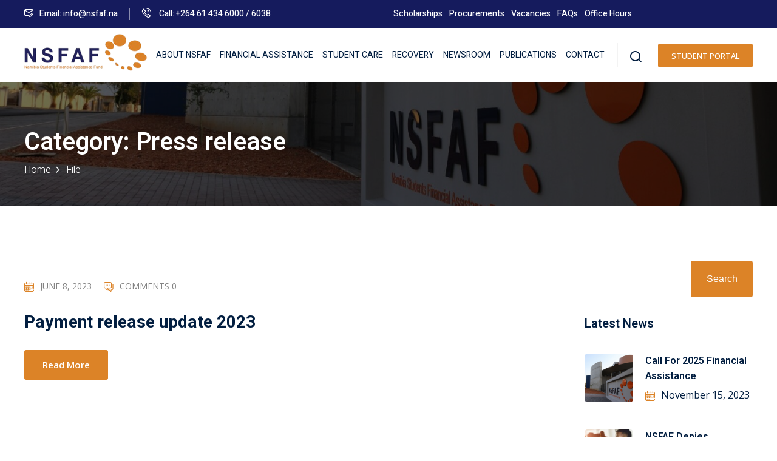

--- FILE ---
content_type: text/css
request_url: https://www.nsfaf.na/wp-content/themes/edubin//assets/css/global-courses.css?ver=9.3.10
body_size: 8346
content:
/*==== Course filter button =====*/

/* ====== Course Sidebar Filter ====== */

/* ===== Course Sorting Top ===== */

/* ===== Course singe page layout 2 top header info ======= */

/* ===== Course singe page layout 2 top header info light ======= */

/* ===== Course singe page layout 2 top header info dark ======= */

/* ======== Course Sidebar ====== */

/* ======== Global related/recent post widget ====== */

/* ===== Sidebar course info ======= */

/* ==== ## Global Course - Grid ==== */

/* ==== Course Price ==== */

/* ==== Course Style 5 ==== */

/* ==== Course layout__3 ===== */

/** === edubin_ld_related_course_content ==== **/

/** ===== single-course-layout global ==== **/

/** ===== single-course-layout-0default ==== **/

/** ===== single-course-layout-01 ==== **/

/** ===== single-course-layout-02 ==== **/

/** ===== single-course-layout-03 ==== **/

/** ===== single-course-layout-04 ==== **/

/** ===== single-course-layout-05 ==== **/

/* ==== Course list style 01 ==== */

/*==== Course filter button =====*/

/* ==== Wishlist ==== */
.edubin-course-filter-buttons {
    display: inline-block;
    font-size: 14px;
    font-weight: 500;
    border: 1px solid #d2d5d6;
    padding: 0 20px;
    border-radius: 100px;
    background: #f9f9f9;
    color: var(--edubin-content-color);
    line-height: 30px;
}
.edubin-course-filter-buttons:hover {
    border: 1px solid var(--edubin-primary-color);
}
.edubin-course-filter-buttons:hover a {
    color: var(--edubin-primary-color);
}
.edubin-course-filter-buttons:hover path {
    fill: var(--edubin-primary-color);
}
.edubin-course-filter-buttons svg {
    width: 20px;
    position: relative;
    top: 4px;
}
/* ====== Course Sidebar Filter ====== */

.widget-area.course-filter .widget-area-wrapper {
    background-color: #f9f9f9;
    border-radius: 5px;
    padding: 38px 30px 38px 30px;
}
.widget-area.course-filter h5.widget-title {
    margin-bottom: 20px;
    position: relative;
    cursor: pointer;
}
.widget-area.course-filter h5.widget-title:after {
    content: "\f141";
    font-family: 'flaticon_edubin';
    font-size: 10px;
    position: absolute;
    top: 4px;
    right: 0;
    -webkit-transform: rotate(180deg);
    -ms-transform: rotate(180deg);
    transform: rotate(180deg);
    -webkit-transition: var(--edubin-transition);
    transition: var(--edubin-transition);
}
.widget-area.course-filter .collapsed h5.widget-title:after {
    -webkit-transform: rotate(0deg);
    -ms-transform: rotate(0deg);
    transform: rotate(0deg);
}
.widget-area.course-filter .filter-widget+.filter-widget {
    border-top: 1px solid var(--edubin-color-border);
    padding-top: 25px;
    margin-top: 25px;
}
.filter-widget.widget label {
    display: block;
    margin-bottom: 15px;
    font-weight: 400;
}
.filter-widget.widget label:last-child {
    margin-bottom: 0;
}
.filter-widget input[type="checkbox"] {
    position: relative;
    width: 17px;
    height: 17px;
    margin: 4px 15px 0 0;
    border: 1px solid #d2d5d6;
    border-radius: 2px;
    background-color: var(--edubin-color-white);
    vertical-align: top;
    background-position: center;
    background-size: contain;
    background-repeat: no-repeat;
    -webkit-appearance: none;
    -moz-appearance: none;
    appearance: none;
}
.filter-widget input[type="checkbox"]:checked:before {
    position: absolute;
    content: '\f147';
    font-family: 'flaticon_edubin';
    font-size: 11px;
    height: 17px;
    width: 17px;
    border-radius: 2px;
    line-height: 17px;
    padding-left: 3px;
    left: -1px;
    top: -1px;
    color: var(--edubin-color-white);
    background: var(--edubin-primary-color);
}
.filter-widget label {
    position: relative;
    font-size: 15px;
    line-height: 26px;
    color: var(--edubin-heading-color);
    cursor: pointer;
    margin-bottom: 0;
}
.filter-widget label .filter-count {
    margin-left: 4px;
}
.filter-widget .edubin-radio-filter {
    display: flex;
    margin-bottom: 15px;
}
.filter-widget.widget-lp_price .edubin-radio-filter:last-child {
    margin-bottom: 0px;
}
.filter-widget input[type="radio"] {
    -webkit-appearance: none;
    appearance: none;
    background-color: var(--edubin-color-white);
    width: 17px;
    height: 17px;
    margin: 5px 15px 0 0;
    border: 1px solid #d2d5d6;
    border-radius: 50%;
    transform: translateY(-0.075em);
    display: grid;
    place-content: center;
}
.filter-widget input[type="radio"]::before {
    content: "";
    width: 11px;
    height: 11px;
    border-radius: 50%;
    transform: scale(0);
    background-color: var(--edubin-primary-color);
}
.filter-widget input[type="radio"]:checked::before {
    transform: scale(1);
}
.edubin-course-filter-buttons {
    margin-top: 30px;
}
.edubin-course-filter-buttons .edu-btn {
    width: 100%;
}
.edubin-course-filter-buttons .edubin-filter-reset, .edubin-course-filter-buttons .edubin-filter-clear {
    margin-top: 15px;
}
.filter-left-align .filter-course-column .filtered-courses {
    padding-left: 15px;
}
.filter-right-align .filter-sidebar-column {
    order: 2;
}
.filter-right-align .filter-course-column .filtered-courses {
    padding-left: 0px;
    padding-right: 20px;
}
@media screen and (max-width: 1199px) {
    .filter-left-align .filter-course-column .filtered-courses, .filter-right-align .filter-course-column .filtered-courses {
        padding-left: 0px;
        padding-right: 0px;
    }
}
/* ===== Course Sorting Top ===== */

.edu-top-sorting-area {
    display: -webkit-box;
    display: -webkit-flex;
    display: -ms-flexbox;
    display: flex;
    -webkit-box-align: center;
    -webkit-align-items: center;
    -ms-flex-align: center;
    align-items: center;
    -webkit-box-pack: justify;
    -webkit-justify-content: space-between;
    -ms-flex-pack: justify;
    justify-content: space-between;
    margin-bottom: 30px;
}
.edu-top-sorting-area .course-found {
    margin-bottom: 0;
}
.edu-top-sorting-area .course-found span.count {
    color: var(--edubin-primary-color);
}
.edu-top-sorting-area .edu-top-sorting-right {
    display: -webkit-box;
    display: -webkit-flex;
    display: -ms-flexbox;
    display: flex;
    -webkit-box-align: center;
    -webkit-align-items: center;
    -ms-flex-align: center;
    align-items: center;
    -webkit-flex-wrap: wrap;
    -ms-flex-wrap: wrap;
    flex-wrap: wrap;
}
.edu-top-sorting-area .edu-top-sorting-right .layout-switcher {
    display: -webkit-box;
    display: -webkit-flex;
    display: -ms-flexbox;
    display: flex;
    -webkit-box-align: center;
    -webkit-align-items: center;
    -ms-flex-align: center;
    align-items: center;
}
.edu-top-sorting-area .edu-top-sorting-right .layout-switcher label {
    font-family: var(--edubin-font-secondary);
    font-size: 16px;
    font-weight: 600;
    color: var(--edubin-heading-color);
    margin-top: 4px;
    cursor: pointer;
}
.edu-top-sorting-area .edu-top-sorting-right .layout-switcher .switcher-btn {
    display: -webkit-box;
    display: -webkit-flex;
    display: -ms-flexbox;
    display: flex;
    -webkit-box-align: center;
    -webkit-align-items: center;
    -ms-flex-align: center;
    align-items: center;
    margin: -5px;
    padding-left: 10px;
    list-style: none;
}
.edu-top-sorting-area .edu-top-sorting-right .layout-switcher .switcher-btn li {
    margin: 5px;
}
.edu-top-sorting-area .edu-top-sorting-right .layout-switcher .switcher-btn li a {
    display: inline-block;
    border: 1px solid var(--edubin-color-border);
    border-radius: 3px;
    padding: 8px;
    color: #d1d1d1;
    font-size: 16px;
    line-height: 1;
    cursor: pointer;
    -webkit-transition: var(--edubin-transition);
    transition: var(--edubin-transition);
}
.edu-top-sorting-area .edu-top-sorting-right .layout-switcher .switcher-btn li a:hover, .edu-top-sorting-area .edu-top-sorting-right .layout-switcher .switcher-btn li a.active {
    border-color: var(--edubin-primary-color);
    color: var(--edubin-primary-color);
}
.edu-top-sorting-area .edu-course-sorting {
    position: relative;
    margin-left: 30px;
}
.edu-top-sorting-area .edu-course-sorting .icon {
    position: absolute;
    top: 50%;
    -webkit-transform: translateY(-50%);
    -ms-transform: translateY(-50%);
    transform: translateY(-50%);
    left: 22px;
    font-size: 14px;
    color: var(--edubin-heading-color);
}
.edu-top-sorting-area .edu-course-sorting .course-orderby {
    min-width: 225px;
    -webkit-transition: 0.3s;
    transition: 0.3s;
    height: 50px;
    padding: 10px 20px;
    padding-left: 44px;
    outline: none;
    -moz-appearance: none;
    -webkit-appearance: none;
    appearance: none;
    border: 0 none;
    border-radius: 3px;
    color: var(--edubin-heading-color);
    font-family: var(--edubin-font-secondary);
    font-size: 15px;
    font-weight: 600;
    background: url(../images/icons/arrow-down.png) 88% center no-repeat transparent;
    background-color: #f9f9f9;
    cursor: pointer;
}
.tpc-filter-type-text, .display-layout-grid, .display-layout-list {
    display: none;
}
.tpc-filter-type-text.active, .display-layout-grid.active, .display-layout-list.active {
    display: flex;
}
.tpc-sidebar-toggle-activated .tpc-course-filter-toggle {
    display: none;
    font-size: 16px;
    font-weight: 600;
    font-family: var(--edubin-font-secondary);
    color: var(--edubin-heading-color);
    cursor: pointer;
}
.tpc-sidebar-toggle-activated .tpc-course-filter-toggle i {
    font-size: 20px;
    margin-right: 5px;
    position: relative;
    top: 3px;
}
.edubin-filter-close-trigger {
    display: none;
}
@media only screen and (max-width: 991px) {
    .edu-top-sorting-area {
        display: block;
    }
    .edu-top-sorting-area .edu-top-sorting-right .layout-switcher {
        margin-top: 20px;
    }
    .edu-top-sorting-area .edu-course-sorting {
        margin-top: 20px;
    }
    .filter-right-align .filter-sidebar-column {
        order: 1;
    }
    .filter-right-align .edubin-col-lg-9.filter-course-column {
        order: 2;
    }
    .tpc-sidebar-toggle-activated aside#secondary.widget-area {
        margin-top: 0;
        margin-bottom: 20px !important;
    }
    .tpc-sidebar-toggle-activated .tpc-course-filter-toggle {
        display: block;
    }
    .tpc-sidebar-toggle-activated .course-filter-form-wrapper {
        position: fixed;
        overflow-y: auto;
        top: 0;
        width: 350px;
        padding: 0px;
        height: 100%;
        display: block;
        z-index: 0;
        box-shadow: 0px 10px 30px rgb(0 0 0 / 6%);
        background: var(--edubin-color-white);
        opacity: 0;
        left: -150px;
        transition: all .5s ease-out;
        pointer-events: none;
    }
    .tpc-sidebar-toggle-activated .course-filter-form-wrapper form {
        padding: 0 20px;
    }
    .tpc-sidebar-toggle-activated .course-filter-form-wrapper.tpc-filter-sidebar-active {
        opacity: 1;
        left: 0;
        overflow-y: auto;
        z-index: 1020;
        pointer-events: all;
    }
    body.admin-bar .tpc-sidebar-toggle-activated .course-filter-form-wrapper.tpc-filter-sidebar-active {
        padding: 32px 0px 0px;
    }
    .tpc-sidebar-toggle-activated .edubin-filter-close-trigger {
        display: flex;
        justify-content: flex-end;
        padding: 10px 10px 0 0;
        margin-bottom: 20px;
    }
    .tpc-sidebar-toggle-activated .edubin-filter-close-trigger a {
        position: relative;
        z-index: 2;
        top: -2px;
        left: 0;
        background: var(--edubin-color-white);
        border: 0 none;
        color: var(--edubin-heading-color);
        width: 40px;
        height: 40px;
        font-size: 14px;
        display: flex;
        align-items: center;
        justify-content: center;
        border-radius: 100%;
        box-shadow: 0px 10px 30px rgba(0, 0, 0, 0.06);
    }
}
@media only screen and (max-width: 782px) {
    body.admin-bar .tpc-sidebar-toggle-activated .course-filter-form-wrapper.tpc-filter-sidebar-active {
        padding: 46px 0px 0px;
    }
}
@media only screen and (max-width: 479px) {
    .edu-top-sorting-area .edu-top-sorting-right {
        -webkit-box-orient: vertical;
        -webkit-box-direction: normal;
        -webkit-flex-direction: column;
        -ms-flex-direction: column;
        flex-direction: initial;
        align-items: center;
        justify-content: space-between;
    }
    .edu-top-sorting-area .edu-course-sorting {
        margin-left: 0px;
    }
    .edu-top-sorting-area .edu-top-sorting-right .layout-switcher {
        margin-right: 0;
    }
}
@media only screen and (max-width: 380px) {
    .tpc-sidebar-toggle-activated .course-filter-form-wrapper {
        width: 100%;
    }
}
/* ===== Course Header Meta ======= */

.edubin-course-single-header-meta-01 {
    display: flex;
    align-items: center;
    margin-bottom: 0;
    font-size: 15px;
}
.edubin-rating-wrap {
    display: flex;
    justify-content: center;
    align-items: center;
}
.edubin-ratings-total {
    margin-left: 8px;
}
.edubin-course-single-header-meta-01>div+div {
    margin-left: 25px;
    padding-left: 25px;
    position: relative;
}
.edubin-course-single-header-meta-01>div+div:before {
    background: #64768e;
    height: 25px;
    width: 1px;
    position: absolute;
    left: 0;
    top: 0;
    content: "";
}
@media (max-width:991.98px) {
    .edubin-course-single-header-meta-01 {
        display: inline-block;
    }
    .edubin-course-single-header-meta-01>div+div {
        margin-top: 10px;
        margin-left: 0;
        padding-left: 0;
    }
    .edubin-course-single-header-meta-01>div+div:before {
        display: none;
    }
}
.edubin-course-single-header-meta-02 {
    position: relative;
    padding-top: 30px;
}
.edubin-course-single-header-meta-02:before {
    width: 95%;
    height: 1px;
    content: "";
    background: #3d4c66;
    left: 0;
    top: 0;
    position: absolute;
}
body.single .edubin-course-top-info .edubin-breadcrumb-wrapper {
    margin-top: 0;
    margin-bottom: 20px;
}
.edubin-course-top-info .edubin-breadcrumb-wrapper ul li, .edubin-course-top-info .edubin-breadcrumb-wrapper ul li a {
    font-size: 15px;
}
.edubin-breadcrumb-style-1.course-header-style--2 .edubin-breadcrumb-wrapper ul li span.active {
    color: #fff;
}
.edubin-breadcrumb-style-1.course-header-style--2 .edubin-course-single-header-meta-01 {
    color: #fff;
}
.edubin-course-top-info .edubin-breadcrumb-wrapper ul li a:hover {
    color: var(--edubin-primary-color);
}
.edubin-course-top-info .post-author img {
    width: 32px;
    height: 32px;
    vertical-align: middle;
    border-radius: 50%;
    display: inline-block;
    border: 2px solid #fff;
}
.edubin-course-top-info .meta-icon {
    font-size: 14px;
    margin-right: 6px;
    color: var(--edubin-primary-color);
}
.edubin-course-top-info .course-title {
    font-size: 40px;
}
/* ===== Course Dark Header ======= */

.edubin-course-top-info.dark {
    background: #13181C;
}
.edubin-course-top-info.dark .course-title {
    color: #fff;
}
.edubin-course-top-info.dark .course-short-text p {
    color: #fff;
    font-size: 18px;
    line-height: 30px;
}
.edubin-course-top-info.dark .edubin-course-single-header-meta-01 {
    color: #fff;
}
/* ======== Course Sidebar ====== */

#secondary.widget-area .widget.course__widget {
    border-radius: 5px;
    background: #fff;
    overflow: hidden;
    border: 1px solid #ededed;
    padding: 30px;
    margin-top: 30px;
}
.course-sidebar-preview {
    border-radius: 5px;
    background: #fff;
    border: 1px solid #ededed;
    box-shadow: 0 0 30px rgb(0 0 0 / 5%);
}
.widget-area .widget.edubin-course-widget {
    border-radius: 5px;
    background: #fff;
    overflow: hidden;
    border: 1px solid #ededed;
    padding: 30px;
    margin-top: 30px;
}
.intro-video-sidebar {
    margin-bottom: 35px;
}
.edubin-course .intro-video-sidebar {
    margin-bottom: 0;
}
.intro-video-sidebar.full__preview {
    margin-bottom: 35px;
    margin-left: -30px;
    margin-top: -30px;
    margin-right: -30px;
}
.widget.edubin-ld-widget>.intro-video-sidebar {
    margin-bottom: 0;
}
.intro-video-sidebar .intro-video {
    background-size: cover;
    background-repeat: no-repeat;
    text-align: center;
    border-radius: 3px;
    width: 100%;
    height: 150px;
    display: flex;
    justify-content: center;
    align-items: center;
}
.intro-video-sidebar.intro-video-content .intro-video {
    padding: 190px 0;
}
.intro-video-sidebar.is__sidebar .intro-video {
    padding: 0;
}
@media (max-width:991.98px) {
    .intro-video-sidebar .intro-video {
        padding: 160px 0;
    }
    .intro-video-sidebar.intro-video-content .intro-video {
        padding: 180px 0;
    }
}
@media (max-width:768.98px) {
    .intro-video-sidebar .intro-video {
        padding: 120px 0;
    }
    .intro-video-sidebar.intro-video-content .intro-video {
        padding: 150px 0;
    }
}
@media (max-width:575.98px) {
    .intro-video-sidebar .intro-video {
        padding: 60px 0;
    }
    .intro-video-sidebar.intro-video-content .intro-video {
        padding: 60px 0;
    }
}
.intro-video-sidebar .intro-video .edubin-popup-videos {
    background: #fff;
    width: 52px;
    display: inline-block;
    height: 52px;
    line-height: 60px;
    border-radius: 50%;
    font-size: 18px;
    box-shadow: 0px 10px 15px -3px rgb(0 0 0 / 10%);
    padding-left: 3px;
}
.single-course-layout-05 .intro-video-sidebar .intro-video .edubin-popup-videos {
    line-height: 54px
}
.course-sidebar-preview .intro-video-sidebar .intro-video .edubin-popup-videos {
    line-height: 55px;
}
.edubin-course.layout__5 .intro-video-sidebar .intro-video .edubin-popup-videos {
    top: -24px;
    position: relative;
}
.intro-video-sidebar .intro-video .edubin-popup-videos span {
    top: 1px;
    left: 2px;
    position: relative
}
.intro-video-sidebar .intro-video .edubin-popup-videos:hover {
    opacity: .9
}
/* ======== Global related/recent post widget ====== */

.pxcv-rr-item-widget {
    margin-left: 0;
    padding: 0;
    list-style: none;
}
.widget ul.pxcv-rr-item-widget li {
    border-bottom: 1px solid #e5e5e5;
    padding-bottom: 30px;
    display: flex;
}
.widget ul.pxcv-rr-item-widget li:last-child {
    border-bottom: none;
}
.pxcv-rr-item-widget li {
    padding: 0;
    line-height: inherit;
}
.widget.edubin-lp-widget.widget_pxcv_posts ul li {
    border-top: none;
    padding: 25px 0;
}
.pxcv-rr-item-widget li img {
    min-width: 92px;
    width: 92px;
}
.pxcv-rr-item-widget .pxcv-rr-item-image_wrapper {
    margin: 1px 19px 0 0;
    border-radius: 100px;
    overflow: hidden;
}
.pxcv-rr-item-widget .pxcv-rr-item-image_wrapper img {
    overflow: hidden;
    border-radius: 100px;
    transition: all 1.5s cubic-bezier(0, 0, .2, 1);
}
.pxcv-rr-item-widget .pxcv-rr-item-image_wrapper:hover img {
    transition: all 1.5s cubic-bezier(0, 0, .2, 1);
    transform: scale3d(1.1, 1.1, 1.1);
    border-radius: 100px;
    overflow: hidden;
}
.pxcv-rr-item-widget .meta-data {
    margin-top: 6px;
    font-size: 14px;
    line-height: 1.5;
    font-weight: 400;
    margin-bottom: -3px;
}
.pxcv-rr-item-widget .meta-data span {
    font-weight: 400;
    line-height: 24px;
    font-size: 15px;
}
.pxcv-rr-item-widget .pxcv-rr-item-content_wrapper {
    width: calc(100% - 20px);
    align-self: center;
}
.pxcv-rr-item-widget .pxcv-rr-item-content {
    margin-top: 3px;
    font-size: 0.9rem;
    line-height: 1.8;
}
.pxcv-rr-item-widget .post__title {
    font-size: 16px;
    line-height: 24px;
    font-weight: 700;
    transition: 0.4s;
    margin-top: 0;
    margin-bottom: 8px;
}
.pxcv-rr-item-widget .post__title:hover {
    color: var(--edubin-primary-color);
}
.widget_rt_posts .pxcv-rr-item-widget {
    margin-top: 0;
    margin-bottom: -7px;
}
.pxcv-rr-item-widget .course-price>.price>span:nth-child(1) {
    color: var(--edubin-primary-color);
}
.pxcv-rr-item-widget span>.price {
    color: var(--edubin-primary-color);
    font-size: 16px !important;
    font-weight: 500;
}
.pxcv-rr-item-widget .price__link {
    color: var(--edubin-primary-color);
}
.widget_pxcv_posts.style__square .pxcv-rr-item-widget .pxcv-rr-item-image_wrapper {
    min-width: 100px;
    width: 100px;
    height: 80px;
    border-radius: 5px;
}
.widget_pxcv_posts.style__square .pxcv-rr-item-widget .pxcv-rr-item-image_wrapper img {
    min-width: 100px;
    width: 100px;
    border-radius: 5px;
}
.widget_pxcv_posts.style__square .pxcv-rr-item-widget .pxcv-rr-item-image_wrapper:hover img {
    border-radius: 5px;
}
/* ===== Sidebar course info ======= */

.edubin-course-info {
    padding: 0 32px 0 32px;
    margin-bottom: 30px;
    background: #fff;
}
.edubin-course-info ul {
    list-style: none;
}
.edubin-course-info ul.edubin-course-info {
    padding-left: 0;
    margin-bottom: 0;
}
.edubin-course-info ul.course-info-list {
    padding-left: 0;
    margin-bottom: 30px;
}
.edubin-course-info ul li {
    font-size: 15px;
    overflow: hidden;
    border-top: 1px solid rgba(204, 204, 204, 0.3);
    padding: 15px 0;
}
#secondary .edubin-course-info ul li {
    margin-bottom: 0;
}
.edubin-course-info ul li span.language-tag.value {
    display: inline-grid;
    line-height: 28px;
}
.edubin-course-info ul li:first-child {
    border-top: none;
}
.course-sidebar-preview .entry-post-share {
    border-top: 1px solid rgba(204, 204, 204, 0.3);
    padding-top: 25px;
    padding-bottom: 25px;
}
.edubin-course-info ul li i {
    margin-right: 5px;
    font-size: 16px !important;
    line-height: inherit;
    color: var(--edubin-primary-color);
}
.edubin-course-info ul li span.value {
    float: right;
}
.edubin-course-info ul li span.label {
    font-weight: 500;
    color: var(--edubin-content-color);
}
.edubin-course-info ul li .language-tag.value>span:not(:first-child) {
    display: none;
}
.edubin-course-info ul li span.lp_course_cat.value>a:not(:first-child) {
    display: none;
}
.edubin-course-info ul li span.lp_course_cat.value>a {
    color: var(--edubin-content-color);
}
.edubin-course-info ul li span.lp_course_cat.value>a:hover {
    color: var(--edubin-primary-color);
}
.edubin-course-info ul li span.value a:nth-child(n+2) {
    display: none;
}
/*body .course-sidebar-preview .edubin-price-meta{}*/
body .course-sidebar-preview .edubin-price-icon{
    top: 10px;
    position: relative;
}
body .course-sidebar-preview .edubin-price-label{
    top: 10px;
    position: relative;
}
body .course-sidebar-preview .edubin-price-value {
    color: var(--edubin-primary-color-alt);
    font-weight: 700;
    font-size: 24px;
}
.edubin-course-info button, .edubin-course-info .button {
    width: 100%;
}
/* ==== ## Global Course - Grid ==== */

.course__container {
    overflow: hidden;
    border-radius: 5px;
    box-shadow: 0 6px 12px rgb(0 0 0 / 6%);
    background: #ffffff;
}
.course__container:hover .course__media-link:before {
    opacity: 0.2;
}
.course__media .course__media-link:before {
    content: '';
    position: absolute;
    left: 0;
    top: 0;
    right: 0;
    bottom: 0;
    transition: 0.4s;
    background: #1C1F27;
    opacity: 0;
}
.edubin-course .course__content--info {
    position: relative;
    z-index: 1;
    padding: 20px 30px;
}
.e-c-layout-3 .edubin-course {
    margin-bottom: 0;
}
.edubin-course .course__content-meta span {
    font-size: 13px;
}
.edubin-course .course__content--meta>span {
    margin-right: 10px;
}
.edubin-course .course__content-meta>span i {
    margin-right: 2px;
}
.edubin-course .course__content--info+.course__content--meta {
    font-size: 15px;
    position: relative;
    padding: 14px 30px 14px 30px;
}
.edubin-course .course-meta {
    font-size: 15px;
    margin-top: 12px;
}
.edubin-course .course-meta span {
    margin-right: 8px;
}
.edubin-course .course-meta i {
    margin-right: 4px;
    font-size: 14px;
    color: var(--edubin-primary-color);
}
.edubin-course .course-meta span i {
    margin-right: 4px;
    font-size: 14px;
    color: var(--edubin-primary-color);
}
.edubin-course .course__border {
    border-top: 1px solid #ebebeb;
    margin-left: 30px;
    margin-right: 30px;
}
.edubin-course .course__content--meta {
    display: flex;
    align-items: center;
    justify-content: space-between;
    padding: 14px 30px;
}
.edubin-course .course__content--meta:empty {
    display: none;
}
.edubin-course .course__content--meta>span:last-child {
    margin-right: 0;
}
.edubin-course .course__content--meta>span {
    margin-right: 10px;
}
.edubin-course .course__content--meta .price {
    font-weight: 700;
}
.edubin-course .course__content--meta .price.see__more {
    font-weight: 500;
}
.edubin-course .course__content--meta span i {
    margin-right: 5px;
    font-size: 14px;
    color: var(--edubin-primary-color);
}
.edubin-course .course__content--meta>.price {
    display: inline-block;
    text-align: right;
    float: right;
    color: var(--edubin-heading-color);
}
.edubin-course .course__media {
    position: relative;
}
.edubin-course .course__media img {
    object-fit: cover;
    height: 200px;
}
.edubin-course.col__4 .course__media img {
    object-fit: cover;
    height: 200px;
}
.intro-video-sidebar .intro-video {
    height: 220px;
}
.edubin-course.col__4 .intro-video-sidebar .intro-video {
    height: 180px;
}
.edubin-course.col__3 .intro-video-sidebar .intro-video {
    height: 220px;
}
.edubin-course.col__2 .intro-video-sidebar .intro-video {
    height: 300px;
}
.edubin-course.layout__5 .intro-video-sidebar .intro-video {
    height: 250px;
}
.edubin-course.layout__5.col__6 .intro-video-sidebar .intro-video {
    height: 300px;
}
.edubin-course .author__name img {
    width: 32px;
    height: 32px;
    border-radius: 100px;
    margin-right: 5px;
    display: inline-block;
    border: 2px solid #cccccc;
}
.col-lg-4 .edubin-course .author__name img.avatar, .col-lg-6 .edubin-course .author__name img.avatar {
    border: 0;
}
.edubin-course .course-price {
    font-size: 14px;
    font-weight: 800;
    min-width: 62px;
    height: 62px;
    border-radius: 100px;
    text-transform: uppercase;
    box-shadow: 5px 4px 13px 0px rgb(0 0 0 / 11%);
    padding: 8px;
    display: flex;
    flex-direction: column;
    justify-content: center;
    align-items: center;
    position: absolute;
    z-index: 1;
    top: -30px;
    right: 0;
    margin-right: 30px;
    color: #fff;
    background: var(--edubin-primary-color);
}
.edubin-course .course__content--meta span {
    font-size: 15px;
    font-style: inherit;
}
.edubin-course .course__content--meta span+span {
    margin-left: 10px;
}
.edubin-course .course__content--meta span.origin-price {
    font-size: 0.85em;
    margin-bottom: 4px;
    text-decoration: line-through;
    margin-right: 5px;
}
.edubin-course .course__media+.course__content .course__categories {
    margin-top: -15px;
}
.edubin-course .course__media+.course__content .course__content--info {
    padding: 0 28px 20px 28px;
}
.edubin-course-style-4 .edubin-course .course__media+.course__content .course__content--info {
    padding: 0 28px 20px 28px;
}
.edubin-course.layout__2.col__3 .course__media+.course__content .course__content--info {
    padding-top: 20px;
}
.edubin-course .course__categories {
    position: absolute;
    top: 25px;
    left: 30px;
    max-width: 70%;
}
.edubin-course .course__categories a {
    font-size: 13px;
    font-weight: 400;
    border-radius: 3px;
    padding: 0 11px;
    line-height: 29px;
    margin-right: 10px;
    margin-bottom: 10px;
    display: inline-block;
    color: #fff;
    white-space: nowrap;
    background: var(--edubin-primary-color);
    box-shadow: -1px 0px 20px 1px rgb(149 149 149 / 22%);
}
.edubin-course .course__categories a:nth-child(n+2) {
    display: none;
}
.edubin-course .course__level {
    position: absolute;
    top: 25px;
    left: 30px;
    max-width: 70%;
}
.edubin-course .course__level span {
    font-size: 13px;
    font-weight: 400;
    border-radius: 3px;
    padding: 0 11px;
    line-height: 29px;
    margin-right: 10px;
    margin-bottom: 10px;
    display: inline-block;
    color: var(--edubin-color-secondary);
    white-space: nowrap;
    background: var(--edubin-primary-color);
    box-shadow: 5px 4px 13px 0px rgb(0 0 0 / 22%);
}
.edubin-course.layout__6 .course__level span {
    border-radius: 100px;
    padding: 0 15px;
}
.edubin-course .course__wishlist {
    position: absolute;
    top: 25px;
    right: 30px;
    max-width: 70%;
}
.edubin-course .course__title {
    padding-top: 18px;
    line-height: 18px;
    overflow: hidden;
    margin-bottom: 0;
}
.edubin-course .course__title a {
    color: inherit;
    font-size: 22px;
    font-weight: 700;
    line-height: 32px;
}
.edubin-course.col__6 .course__title a {
    font-size: 28px;
    line-height: 37px;
}
.edubin-col-lg-3 .edubin-course .course__title a {
    font-size: 18px;
    line-height: 27px;
    font-weight: 500;
}
.edubin-filter-type-cat-filter .edubin-col-lg-4 .edubin-course .course__title a {
    font-size: 18px;
    line-height: 27px;
    font-weight: 500;
}
.filtered-courses .edubin-col-xl-4 .edubin-course .course__title a {
    font-size: 20px;
    line-height: 29px;
    font-weight: 500;
}
.filtered-courses .edubin-col-xl-6 .edubin-course .course__title a {
    font-size: 22px;
    font-weight: 700;
    line-height: 32px;
}
.filtered-courses .edubin-course .course__title a {
    font-size: 18px;
    line-height: 27px;
    font-weight: 500;
}
body.archive.post-type-archive .edubin-course.col__4 .course__title a {
    font-size: 22px;
    line-height: 32px;
}
.edubin-carousel-activation .edubin-course .course__title a {
    font-size: 22px;
    line-height: 32px;
}
.edubin-course .course__title a:hover {
    color: var(--edubin-primary-color);
}
.edubin-course .author__name a:hover {
    color: var(--edubin-primary-color);
}
.edubin-course .updating-icon:before {
    margin-right: 0;
}
.edubin-course .course-excerpt p {
    margin-bottom: 15px;
    padding-top: 15px;
}
/* ==== Course Price ==== */

.edubin-course .price__1 {
    color: var(--edubin-heading-color)
}
.edubin-course .price__1 span, .edubin-course .price__1 {
    font-weight: 700;
    font-size: 16px;
    color: var(--edubin-heading-color)
}
.edubin-course .price__2 {
    position: absolute;
    right: 40px;
    bottom: -29px;
    font-size: 14px;
    color: #ffffff;
    font-weight: 600;
    width: 60px;
    height: 60px;
    border-radius: 50%;
    background-color: var(--edubin-primary-color);
    text-align: center;
    display: flex;
    align-items: center;
    justify-content: center;
    z-index: 1;
}
.edubin-course .price__2 .origin-price {
    text-decoration: line-through;
    margin-right: 2px;
    font-weight: 400
}
.edubin-course .price__2 del {
    margin-right: 2px;
    font-weight: 400
}
.edubin-course .price__4 {
    font-size: 14px;
    color: #fff;
    font-weight: 600;
    background-color: var(--edubin-primary-color);
    text-align: center;
    display: block;
    padding: 5px 15px;
    border-radius: 4px;
    position: absolute;
    right: 20px;
    top: 20px
}
.edubin-course .price__4 .origin-price {
    text-decoration: line-through;
    margin-right: 2px;
    font-weight: 400
}
/* ==== Course Style 5 ==== */

.edubin-course.layout__5 .course__media>a>img {
    height: 250px;
}
.course__content--meta.layout__5 {
    background-color: rgb(0 0 0 / 77%);
    padding: 15px 30px;
    bottom: 0px;
    position: absolute;
    left: 0;
    right: 0;
    display: block;
}
.edubin-course.layout__5 .author__name {
    color: #fff;
}
.edubin-course.layout__5 .price__2 {
    position: absolute;
    right: 40px;
    bottom: 36px;
    z-index: 1;
}
.edubin-course.layout__5.review__show .price__2 {
    position: absolute;
    right: 40px;
    bottom: 70px;
    z-index: 1;
}
.edubin-course.layout__5 .course-rating {
    color: #fff;
}
.edubin-course .edubin-course-rate {
    padding-top: 20px;
    display: flex;
    align-items: center;
}
.elementor-editor-active .edubin-course .edubin-course-rate .review-stars-rated {
    display: flex;
    align-items: center;
}
.edubin-course .review-stars-rated {
    margin-bottom: 0;
}
.edubin-course.layout__2 .edubin-course-rate {
    padding-top: 10px;
}
.edubin-course.layout__5 .edubin-course-rate {
    padding-top: 10px;
}
.edubin-course.layout__5 .course__content--meta span:last-child {
    margin-right: 5px;
}
.edubin-course .edubin-course-rate .course-reviews-text {
    font-size: 14px;
    margin-left: 4px;
}
.edubin-course.layout__5 .edubin-course-rate .course-reviews-text {
    color: #fff;
}
.edubin-course.layout__5 .author__name img.avatar {
    width: 35px;
    height: 35px;
}
.edubin-course.layout__5 .course__content--meta span {
    color: #fff;
}
.edubin-course.layout__5 .edubin-course-rate {
    margin-top: 10px;
}
/* ==== Course layout__3 ===== */

.edubin-course.layout__3 .course__container {
    box-shadow: none;
    background: transparent;
}
.edubin-course .price__3 {
    font-size: 14px;
    color: #07294d;
    font-weight: 600;
    background-color: var(--edubin-primary-color);
    text-align: center;
    display: block;
    padding: 8px 15px;
    border-top-left-radius: 3px
}
.edubin-course.layout__3 .course__media+.course__content .course__content--info {
    padding: 0 0 0 0;
}
.edubin-course .price__3 .origin-price {
    text-decoration: line-through;
    margin-right: 2px;
    font-weight: 400
}
.edubin-course.layout__3 .price__0 {
    font-weight: 700;
    color: var(--edubin-color-01);
}
.edubin-course.layout__3 .course__content--info+.course__content--meta {
    padding: 7px 0 7px 0;
}
.edubin-course.layout__3 .author__name {
    margin-bottom: 5px;
    font-size: 15px;
}
.edubin-course.layout__3 .course__title {
    margin-bottom: 5px;
}
.edubin-course.layout__3 .course__categories__2 {
    background: #ff48301c;
    display: inline-block;
    border-radius: 4px;
    padding: 1px 15px;
    margin-top: 20px;
}
.edubin-course.layout__3 .course__categories__2 a {
    color: var(--edubin-color-01);
    font-size: 14px;
}
.edubin-course.layout__3 .course__categories__2 {
    background: color-mix(in srgb, var(--edubin-color-01) 15%, transparent);
    display: inline-block;
    border-radius: 4px;
    padding: 1px 15px;
    margin-top: 20px;
}
.edubin-col-sm-12:nth-child(4n+2) .course__categories__2, .edubin-slider-item:nth-child(4n+2) .course__categories__2 {
    background: color-mix(in srgb, var(--edubin-color-02) 15%, transparent);
}
.edubin-col-sm-12:nth-child(4n+2) .course__categories__2 a, .edubin-slider-item:nth-child(4n+2) .course__categories__2 a {
    color: var(--edubin-color-02);
}
.edubin-col-sm-12:nth-child(4n+3) .course__categories__2, .edubin-slider-item:nth-child(4n+3) .course__categories__2 {
    background: color-mix(in srgb, var(--edubin-color-03) 15%, transparent);
}
.edubin-col-sm-12:nth-child(4n+3) .course__categories__2 a, .edubin-slider-item:nth-child(4n+3) .course__categories__2 a {
    color: var(--edubin-color-03);
}
.edubin-col-sm-12:nth-child(4n+4) .course__categories__2, .edubin-slider-item:nth-child(4n+4) .course__categories__2 {
    background: color-mix(in srgb, var(--edubin-primary-color) 15%, transparent);
}
.edubin-col-sm-12:nth-child(4n+4) .course__categories__2 a, .edubin-slider-item:nth-child(4n+4) .course__categories__2 a {
    color: var(--edubin-primary-color);
}
.edubin-col-sm-12:nth-child(4n+4) .course__categories__2, .edubin-slider-item:nth-child(4n+4) .course__categories__2 {
    background: color-mix(in srgb, var(--edubin-color-04) 15%, transparent);
}
.edubin-col-sm-12:nth-child(4n+4) .course__categories__2 a, .edubin-slider-item:nth-child(4n+4) .course__categories__2 a {
    color: var(--edubin-color-04);
}
.edubin-course.layout__3 .course__levels {
    position: absolute;
    top: 25px;
    left: 25px;
    background: var(--edubin-color-01);
    padding: 1px 14px;
    color: #fff;
    border-radius: 2px;
    font-size: 14px;
    text-transform: capitalize;
}
.edubin-course.layout__3 span.author--name {
    color: var(--edubin-color-06);
}
.edubin-course.layout__3 .edubin-course-rate {
    padding-top: 0;
    margin-bottom: 5px;
}
/* ==== Course layout__4 ===== */

.edubin-course.layout__4 .course__media {
    padding: 12px;
}
.edubin-course.layout__4 .course__container {
    box-shadow: none;
    border: 1px solid #ebebeb;
    border-radius: 12px;
}
.edubin-course.layout__4 .price__4 {
    top: 32px;
    font-weight: 500;
    padding: 0 15px;
    border-radius: 100px;
    font-size: 13px;
    line-height: 29px;
    left: 30px;
    right: auto;
}
.edubin-course.layout__4 .course__categories a {
    border-radius: 100px;
    font-weight: 500;
}
.edubin-course.layout__4 .course__media>.course-thumb>img {
    border-radius: 10px 10px 0 0;
    overflow: hidden;
}
.edubin-course.layout__4 .course__media .author__name {
    bottom: -10px;
    position: absolute;
    right: 32px;
}
.edubin-course.layout__4 .author__name img {
    width: 45px;
    height: 45px;
    border: 2px solid #ffffff;
    box-shadow: 0 10px 40px #0000000d;
}
.edubin-course.layout__4 .course__media+.course__content .course__content--info {
    padding: 0 20px 20px 20px;
}
.edubin-course.layout__4 .course__content--meta {
    padding: 15px 20px;
}
.edubin-course.layout__4 .course__border {
    margin-left: 0;
    margin-right: 0;
}
.edubin-course.layout__4 .edubin-wishlist-wrapper {
    top: 30px;
    right: 30px;
}
.view-more-btn a {
    font-size: 15px;
    font-weight: 700;
    color: var(--edubin-primary-color);
}
.view-more-btn:hover a {
    color: inherit;
}
/* ==== Course layout__6 ===== */

.edubin-course.layout__6 .course__container {
    border-radius: 20px;
}
.edubin-course.layout__6 .course__content--meta {
    padding: 25px 25px;
}
.edubin-course.layout__6 .top--title {
    position: absolute;
    top: 5px;
    padding: 0 65px 0 25px;
    color: #fff;
    font-size: 22px;
    font-weight: 700;
    line-height: 32px;
}
.edubin-course.layout__6 .top--title a {
    color: #fff;
}
.edubin-course.layout__6 .top--title:hover a {
    color: color-mix(in srgb, #ffffff 80%, transparent);
}
.edubin-course.layout__6 .no-course-thumb {
    height: 200px;
    width: auto;
    display: block;
    background: #e5572e;
    position: relative;
}
.edubin-course.layout__6 .course__media+.course__content .course__content--info {
    padding: 0 25px 20px 25px;
}
.edubin-col-sm-12:nth-child(4n+2) .edubin-course.layout__6 .no-course-thumb {
    background: #2bc183;
}
.edubin-col-sm-12:nth-child(4n+3) .edubin-course.layout__6 .no-course-thumb {
    background: #0870da;
}
.edubin-col-sm-12:nth-child(4n+4) .edubin-course.layout__6 .no-course-thumb {
    background: #7044b3;
}
.edubin-col-sm-12:nth-child(4n+5) .edubin-course.layout__6 .no-course-thumb {
    background: #ea9c0b;
}
.edubin-triangle-up {
    width: 0;
    height: 0;
    border-left: 90px solid transparent;
    border-right: 90px solid transparent;
    border-bottom: 135px solid #ffffff1f;
    right: -58px;
    bottom: 0;
    position: absolute;
}
.edubin-circle {
    height: 180px;
    width: 180px;
    background-color: #ffffff1f;
    border-radius: 50%;
    right: -34px;
    top: -33px;
    position: absolute;
}
.edubin-rectangle {
    height: 120px;
    width: 200px;
    background-color: #ffffff1f;
    right: -34px;
    bottom: -33px;
    position: absolute;
}
.edubin-circle-border {
    left: -27px;
    bottom: -38px;
    position: absolute;
    border: 2px solid #ffffff3d;
    height: 80px;
    border-radius: 50%;
    width: 80px;
}
.edubin-col-sm-12:nth-child(4n+1) .edubin-course.layout__6 .edubin-circle {
    display: none;
}
.edubin-col-sm-12:nth-child(4n+1) .edubin-course.layout__6 .edubin-triangle-up {
    border-left: 100px solid transparent;
    border-right: 100px solid transparent;
    border-bottom: 180px solid #ffffff1f;
    right: -78px;
    top: -32px;
}
.edubin-col-sm-12:nth-child(4n+2) .edubin-course.layout__6 .edubin-triangle-up {
    display: none;
}
.edubin-col-sm-12:nth-child(4n+2) .edubin-course.layout__6 .edubin-rectangle {
    right: -34px;
    top: 0;
}
.edubin-col-sm-12:nth-child(4n+2) .edubin-course.layout__6 .edubin-circle {
    right: -55px;
    top: 77px;
}
.edubin-col-sm-12:nth-child(4n+3) .edubin-course.layout__6 .edubin-rectangle {
    display: none;
}
.edubin-col-sm-12:nth-child(4n+4) .edubin-course.layout__6 .edubin-rectangle {
    right: -86px;
    top: 100px;
    transform: skew(341deg);
}
.edubin-col-sm-12:nth-child(4n+4) .edubin-course.layout__6 .edubin-triangle-up {
    display: none;
}
.edubin-course.layout__6 .view-more-btn a {
    font-size: 15px;
    font-weight: 500;
    color: #ffffff;
    background: #2bc183;
    padding: 6px 14px;
    border-radius: 5px;
}
.edubin-course.layout__6 .view-more-btn:hover a {
    background: color-mix(in srgb, #2bc183 75%, transparent);
    color: #ffffff;
}
.edubin-course.layout__6 .edubin-wishlist-wrapper {
    z-index: 1;
}
/** === edubin_ld_related_course_content ==== **/

.related-post-wrap.related_course {
    margin-bottom: -50px ;
}
.single-course-layout-05 .related-post-wrap.related_course{
    margin-top: 0 !important;
}
.related-post-wrap.related_course .related-title {
    font-size: 28px;
    margin-bottom: 45px;
}
.related-post-wrap.related_course .post-thumbnail {
    margin-left: inherit;
    margin-right: inherit;
    max-height: 200px;
    border-radius: 0;
}
.related-post-wrap.related_course .post-thumbnail img {
    height: inherit;
    object-fit: inherit;
}
.related-post-wrap.related_course .entry-title {
    font-size: 20px;
    line-height: 30px;
    margin-top: 10px;
}
.related-post-wrap.related_course .price {
    color: var(--edubin-heading-color);
    font-size: 15px;
    font-weight: 700;
    display: block;
}
.related-post-wrap.related_course .price__2 .price {
    color: #fff;
}
.related-post-wrap.related_course .course-item-wrap {
    overflow: hidden;
    border-radius: 5px;
    box-shadow: 0 14px 12px rgb(0 0 0 / 6%);
    background: #ffffff;
    margin-bottom: 30px;
}
.related-post-wrap.related_course .entry-desc {
    padding: 25px 30px 35px;
}
.widget ul.pxcv-rr-item-widget li {
    border-bottom: 1px solid #e5e5e5;
    padding-bottom: 25px;
    display: flex;
    padding-top: 25px;
}
.widget ul.pxcv-rr-item-widget li:first-child {
    padding-top: 0;
}
.widget ul.pxcv-rr-item-widget li:last-child {
    padding-bottom: 0;
}
/** ===== single-course-layout global ==== **/

.intro-video-sidebar.intro-video-content {
    margin-bottom: 0;
}
.edubin-course-single-wrap {
    margin-right: 20px;
}
@media (max-width:991.98px) {
    .edubin-course-single-wrap {
        margin-right: 0;
    }
}
.edubin-course-top-info.light ul li {
    color: var(--edubin-color-body);
}
.edubin-course-top-info.light ul li a {
    color: var(--edubin-color-body);
}
.edubin-course-top-info.light ul li:after {
    color: var(--edubin-color-body) !important;
}
.edubin-course-top-info .post-author img {
    border: 2px solid var(--edubin-color-body);
}
.edubin-course-top-info .course-short-text {
    margin-top: 25px;
    margin-bottom: 25px;
    padding-right: 150px;
}
@media (max-width:991.98px) {
    .edubin-course-top-info .course-short-text {
        padding-right: 0;
    }
}
/** ===== single-course-layout-0default ==== **/

.single-course-layout-01 aside#secondary.widget-area, .single-course-layout-02 aside#secondary.widget-area, .single-course-layout-03 aside#secondary.widget-area, .single-course-layout-04 aside#secondary.widget-area {
    margin-bottom: 70px;
}
.single-course-layout-0default {
    background: #edf0f2
}
.single-course-layout-0default #learn-press-course-tabs ul.learn-press-nav-tabs {
    position: relative;
    margin-bottom: 0;
    font-size: 0;
    border: 0;
    padding-bottom: 2px;
    background: none;
    display: inherit;
    background: #fff;
    padding-left: 45px;
    padding-right: 45px;
}
.single-course-layout-0default .course-tab-panels .course-tab-panel {
    padding-top: 30px;
    padding: 40px 45px;
}
.single-course-layout-0default #learn-press-course-tabs ul.learn-press-nav-tabs .course-nav label {
    padding: 15px 20px;
    font-size: 16px;
}
/** ===== single-course-layout-01 ==== **/

body.single-course-layout-01 .page-header {
    text-align: center;
}
.single-course-layout-01 {
    background: #f9f9f9;
}
.single-course-layout-01 .post-wrapper {
    background: #fff;
    padding: 45px 45px 45px 45px
}
.single-lp_course.single-course-layout-01 .course-summary {
    padding: 90px 0 0 0;
}
.single-course-layout-01 #learn-press-course-tabs ul.learn-press-nav-tabs {
    position: relative;
    margin-bottom: 0;
    font-size: 0;
    border: 0;
    padding-bottom: 2px;
    background: none;
    display: inherit;
    background: #fff;
    padding-left: 45px;
    padding-right: 45px;
}
.single-course-layout-01 .course-tab-panels .course-tab-panel {
    padding-top: 30px;
    padding: 40px 45px;
}
.single-course-layout-01 #learn-press-course-tabs ul.learn-press-nav-tabs .course-nav label {
    padding: 20px 20px;
    font-size: 16px;
}
body.single-course-layout-01 .tpc-site-content {
    padding-bottom: 100px;
    padding-top: 0 !important;
}
/** ===== single-course-layout-02 ==== **/
.single-course-layout-02 .course-h-v2:before {
    position: absolute;
    width: 100%;
    height: 100%;
    content: "";
    left: 0;
    top: 0;
    z-index: 0;
    background: rgba(0, 0, 0, 0);
}
.single-course-layout-02 .course-sidebar-preview {
    margin-top: -260px;
}
@media (max-width:991.98px) {
    .single-course-layout-02 .course-sidebar-preview {
        margin-top: 45px;
    }
}
.single-course-layout-02 .edubin-single-course-lead-meta-01 {
    margin-bottom: 20px;
}
.single-course-layout-02 .edubin-page-title-area {
    text-align: left;
}
.single-course-layout-02 .header-breadcrumb ul li, .single-course-layout-02 .header-breadcrumb ul li a {
    color: #fff;
}
.single-course-layout-02 .edubin-course-top-info .course-short-text, .single-course-layout-02 .edubin-course-top-info .course-short-text p {
    color: #fff;
}
.single-course-layout-02 .edubin-course-top-info .lead-meta-item .lead-meta-value {
    color: #fff;
}
body.single-course-layout-02 .tpc-site-content {
    padding-bottom: 100px;
    padding-top: 0!important;
}
/** ===== single-course-layout-03 ==== **/
.edubin-page-title-area.edubin-default-breadcrumb.course-header-style--1 .edubin-breadcrumb-wrapper ul li span.active{
    color: inherit;
}
.single-course-layout-03 .edubin-course-single-wrap {
    width: 80%;
    margin: 0 auto;
}
.single-course-layout-03 .page-header {
    text-align: center;
}
.single-course-layout-03 .course-bottom-wrap {
    text-align: center;
    border-top: 1px solid #e0e0e0;
    padding-top: 50px;
    margin: 0 auto;
    max-width: 970px;
}
.single-course-layout-03 .course-tab-panels {
    padding: 20px 0 0 0;
}
.single-course-layout-03 #learn-press-pmpro-notice.purchase-course {
    width: inherit;
    margin-bottom: 0;
}
.single-course-layout-03 #learn-press-pmpro-notice.purchase-course a {
    display: inherit;
    margin-bottom: 0;
}
.single-course-layout-03 .lp-course-buttons {
    display: inline-block;
}
.single-course-layout-03 .form-button {
    margin-top: 0;
}
.single-course-layout-03 .lp-button {
    margin: 0 20px;
}
.single-course-layout-03 .entry-post-share {
    text-align: inherit;
    display: inline-block;
    padding-left: 30px;
}
.single-course-layout-03 .related-post-wrap {
    padding-top: 60px;
}
.single-course-layout-03 .single-lp_course .post-share.style-02 {
    padding: 0 0 35px 0;
}
.single-course-layout-03 .edubin-course-top-info .edubin-single-course-lead-meta {
    position: relative;
    z-index: 1;
    justify-content: center;
    margin-top: 25px;
}
.single-course-layout-03 .edubin-course-top-info .edubin-course-single-header-meta-02 div span {
    color: #fff;
}
.single-course-layout-03 .course-header-style--1 .edubin-course-single-header-meta-02 div span {
    color: var(--edubin-heading-color);
}
.single-course-layout-03 .edubin-course-top-info .post-author img {
    border: 2px solid var(--edubin-heading-color);
}
.single-course-layout-03 .edubin-course-single-header-meta-01 {
    justify-content: center;
    position: relative;
    z-index: 1;
    padding-top: 15px;
}
body.single-course-layout-03 .tpc-site-content {
    padding-bottom: 100px;
    padding-top: 0 !important;
}
/** ===== single-course-layout-04 ==== **/

.single-course-layout-04 .course-sidebar-preview {
    margin-top: -260px;
}
@media (max-width:991.98px) {
    .single-course-layout-04 .course-sidebar-preview {
        margin-top: 45px;
    }
}
.single-course-layout-04 .edubin-course-top-info {
    text-align: left;
    background: #eff1f6;
}
.single-course-layout-04 .edubin-single-course-lead-meta-01 {
    margin-bottom: 20px;
}
body.single-course-layout-04 .tpc-site-content {
    padding-bottom: 100px;
    padding-top: 0 !important;
}
body.single-course-layout-04 .edubin-breadcrumb-wrapper ul li span.active {
    color: var(--edubin-color-body);
}
/** ===== single-course-layout-05 ==== **/

.single-course-layout-05 .edubin-course-top-info .course-title {
    font-size: 38px;
    color: #fff;
}
.single-course-layout-05 .edubin-single-course-lead-info {
    padding-right: 40px;
}
.single-course-layout-05 .edubin-course-top-info .top__meta {
    padding: 0 25px;
    background: #1f2838;
    border-radius: 100px;
    height: 40px;
    line-height: 40px;
}
.single-course-layout-05 .edubin-course-top-info .top__meta+.top__meta {
    margin-left: 20px;
}
.single-course-layout-05 .edubin-course-top-info .post-author img {
    width: 35px;
    height: 35px;
}
.single-course-layout-05 .edubin-course-top-info .edubin-course-single-header-meta-02 .entry-post-share {
    padding: 0;
    display: inline-block;
    width: 40px;
    height: 40px;
}
.single-course-layout-05 .edubin-course-top-info li a {
    color: rgb(243, 244, 246);
}
.single-course-layout-05 .edubin-course-top-info {
    padding-top: 80px;
    background: #111827;
    padding-bottom: 80px;
    color: rgb(243, 244, 246);
}
.single-course-layout-05 .edubin-course-top-info .edubin-single-course-lead-meta {
    border-top: 1px solid #374152;
    padding-top: 25px;
    margin: 0;
}
.single-course-layout-05 .edubin-course-top-info .edubin-course-single-header-meta-02 {
    font-size: 15px;
    display: flex;
}
.single-course-layout-05 .edubin-course-top-info .lead-meta-item+.lead-meta-item:before {
    top: 6px;
    left: -13px;
}
.single-course-layout-05 .edubin-single-course-top-meta {
    padding-bottom: 20px;
    font-size: 15px;
}
.single-course-layout-05 .review-stars-rated {
    margin-bottom: 0;
    bottom: -2px;
}
.single-course-layout-05 .review-stars-rated svg {
    width: 14px;
}
.single-course-layout-05 .edubin-course-top-info .lead-meta-item:first-child {
    padding-left: 0;
}
.single-course-layout-05 .intro-video-sidebar.is__sidebar .intro-video {
    padding: 0;
    overflow: hidden;
    border: 7px solid rgb(243, 244, 246);
    border-radius: 15px;
    box-shadow: 1px 0 30px rgba(0, 0, 0, .38);
}
.single-course-layout-05 .intro-video-sidebar.is__sidebar .tutor-video-player {
    padding: 0;
    overflow: hidden;
    border: 7px solid rgb(243, 244, 246);
    border-radius: 15px;
    box-shadow: 1px 0 30px rgba(0, 0, 0, .38);
}
.single-course-layout-05 .content-area {
    padding-top: 95px;
    padding-bottom: 100px;
}
.single-course-layout-05 .intro-video-sidebar {
    margin-bottom: 0;
}
@media (max-width: 991.98px) {
    .single-course-layout-05 .intro-video-sidebar {
        margin-top: 40px;
    }
}
@media (max-width: 1200px) {
    .single-course-layout-05 .edubin-course-top-info .edubin-course-single-header-meta-02 {
        display: inline-block;
    }
    .single-course-layout-05 .edubin-course-top-info .top__meta {
        float: left;
        margin-bottom: 15px;
    }
}
.single-course-layout-05 .intro-video-sidebar .intro-video {
    height: 260px;
}
.single-course-layout-05 .header-breadcrumb ul {
    display: inline-block;
    background: #202837;
    padding: 8px 25px;
    border-radius: 100px
}
.single-course-layout-05 .edubin-page-title-area {
    text-align: left;
}
.single-course-layout-05 .edubin-course-single-header-meta-02 .post-author {
    margin-right: 20px;
}
.single-course-layout-05 .edubin-course-single-header-meta-02 .course-language a {
    color: #fff;
}
body.single-course-layout-05 .tpc-site-content {
    padding-top: 0 !important;
}
/* ==== Course list style 01 ==== */

.edubin-course.layout-list-01 .course__content--meta {
    padding: 0;
}
.edubin-course.layout-list-01 {
    overflow: hidden;
    border-radius: 5px 0 0 5px;
    box-shadow: 0px 0px 16px 1px rgb(0 0 0 / 6%);
}
.edubin-course.layout-list-01 .course__container {
    display: -webkit-box;
    display: -webkit-flex;
    display: -ms-flexbox;
    display: flex;
    -webkit-box-align: center;
    -webkit-align-items: center;
    -ms-flex-align: center;
    align-items: center;
}
.edubin-course.layout-list-01 .course__title {
    padding-top: 10px;
}
.filtered-courses .edubin-course.layout-list-01 .course__title a {
    font-size: 22px;
    line-height: 32px;
}
.edubin-course.layout-list-01 .course__media {
    width: 265px;
    height: 265px;
    border-radius: 50%;
    -webkit-flex-shrink: 0;
    -ms-flex-negative: 0;
    flex-shrink: 0;
    margin: 0 30px 0 0;
}
.edubin-course.layout-list-01 .course__media a, .edubin-course.layout-list-01 .course__media a img {
    border-radius: 5px 0 0 5px;
    height: 100%;
    width: 100%;
    -o-object-fit: cover;
    object-fit: cover;
}
.edubin-course.layout-list-01 .course__media a:after {
    background-color: rgba(0, 0, 0, 0.1);
}
@media (max-width: 575.98px) {
    .edubin-course .course__media img {
        object-fit: cover;
        height: auto;
    }
    .edubin-course.layout-list-01 .course__media {
        width: inherit;
        height: inherit;
        margin: 0;
    }
    .edubin-course.layout-list-01 .course__content {
        padding: 28px;
    }
    .edubin-course.layout-list-01 .course__container {
        display: inherit;
        display: inherit;
        display: inherit;
        display: inherit;
        -webkit-box-align: inherit;
        -webkit-align-items: inherit;
        -ms-flex-align: inherit;
        align-items: inherit;
    }
}
/* ==== Wishlist ==== */

.edubin-wishlist-wrapper {
    pointer-events: all;
    font-size: 0px;
    cursor: pointer;
    width: 32px;
    height: 32px;
    line-height: 1;
    text-align: center;
    border-radius: 100%;
    padding: 0;
    display: flex;
    justify-content: center;
    align-items: center;
    position: absolute;
    top: 25px;
    right: 20px;
    border-color: #fff;
    background: #fff;
    color: var(--edubin-heading-color);
}
.edubin-wishlist-wrapper:before {
    content: "\f139" !important;
    font-family: 'flaticon_edubin' !important;
    margin-right: 0px !important;
    font-weight: 400 !important;
    font-style: normal;
    visibility: visible;
    font-size: 16px;
}
.is-processing .edubin-wishlist-wrapper:before, .edubin-wishlist-wrapper.ajaxload_wishlist:before {
    content: "\f138" !important;
    font-family: 'flaticon_edubin' !important;
    -webkit-animation: 1s linear 0s normal none infinite running edubin-spin;
    animation: 1s linear 0s normal none infinite running edubin-spin;
    cursor: auto;
    display: inline-block;
    font-size: 20px;
}
.tpc-wishlisted .edubin-wishlist-wrapper, .edubin-wishlist-wrapper.on, .edubin-wishlist-wrapper:hover {
    border-color: var(--edubin-color-secondary);
    background: var(--edubin-color-secondary);
    color: var(--edubin-color-white);
}

--- FILE ---
content_type: text/css
request_url: https://www.nsfaf.na/wp-content/themes/edubin//assets/css/learnpress-v4.css?ver=9.3.10
body_size: 7421
content:
/* === Before === */

/* === Profile === */

/* === Review === */

/* == Archive page == */

/* == Material tab == */

/* == Single page == */

/* == Widget ==*/

/** ==== Responsive ====== **/

/** ==== Curriculum ====== **/

/** ==== Checkout Page ====== **/

/* === Before === */

:root {
    --lp-primary-color: var(--edubin-primary-color);
}

.course-sidebar-preview button.lp-button.button {
    width: 100%;
    border-radius: 100px;
    background: var(--edubin-color-btn-bg);
    border-color: var(--edubin-color-btn-border);
    color: var(--edubin-color-btn-text);
}
.learn-press-message {
    width: 1170px;
}
.learn-press-message.error {
    width: 1240px;
}
.learn-press-notice.notice-warning.notice {
    display: none;
}
body .course-sidebar-preview .course-price .price {
    font-weight: 700;
    font-size: 24px;
    color: var(--edubin-primary-color-alt);
}
.course-sidebar-preview.lp .course-price .free {
    font-weight: 700;
    font-size: 24px;
    color: var(--edubin-primary-color-alt);
}
body.learnpress-page {
    overflow-x: initial !important;
}
.course-sidebar-preview.lp button.lp-button.lp-btn-wishlist.course-wishlist {
    margin-top: 15px;
}
.single-lp_course .widget-area .intro-video-sidebar {
    margin-bottom: 0;
}
.edubin-single-course-lead-info.lp .lead-meta-item.meta-last-review {
    padding: 0;
    margin: 0;
}
.profile-courses-list .edubin-course.col__4 .course__title a {
    padding-top: 17px;
    line-height: 28px;
    font-size: 18px;
}
.single-lp_course .learn-press-breadcrumb i {
    font-size: 10px;
    color: #8c8b8b;
}
.single-lp_course .course-info-left .course-meta .course-meta__pull-left .meta-item .meta-item__value label {
    display: none;
}
.single-lp_course .course-info-left .course-meta .course-meta__pull-left .meta-item .meta-item__value {
    display: flex;
    justify-content: center;
    align-items: center;
}
.single-lp_course .lp-archive-courses .course-meta__pull-left .meta-item {
    margin-right: 35px;
    font-size: 15px;
}
.single-lp_course .lp-archive-courses .course-meta__pull-left .meta-item-categories::before {
    font-size: 15px;
}
.single-lp_course .lp-archive-courses .course-meta__pull-left .meta-item::before {
    font-weight: 600;
}
.single-lp_course ul.learn-press-nav-tabs {
    background: #f8f8f8;
}
.edubin-single-course-1 .course-bottom .admin ul li i {
    color: var(--edubin-primary-color);
}
.edubin-single-course-1 .course-content .course-title a:hover {
    color: var(--edubin-primary-color);
}
.edubin-single-course-1 .thum .edubin-course-price-1 span, .edubin-single-course-1 .thum .edubin-course-price-2 span, .edubin-single-course-1 .thum .edubin-course-price-3 span, .edubin-single-course-2>.thum .edubin-course-price-4 span {
    background-color: var(--edubin-primary-color);
}
body #learn-press-profile-basic-information button[type=submit], body .profile-basic-information button, body form[name=profile-change-password] button, body #popup-content .lp-button, body.learnpress-page .lp-button, body.learnpress-page #lp-button, body #checkout-payment #checkout-order-action button, .woocommerce #respond input#submit, .woocommerce a.button, .woocommerce button.button, .woocommerce input.button {
    display: inline-block;
    line-height: 1;
    background: var(--edubin-color-btn-bg);
    border-color: var(--edubin-color-btn-border);
    color: var(--edubin-color-btn-text);
    font-family: var(--edubin-font-secondary);
    padding: 15px 30px;
    font-size: 15px;
    font-weight: 500;
    transition: 0.4s;
    border: 0 none;
    margin: 0 0 30px !important;
}
body.learnpress-page .lp-button:hover, body.learnpress-page #lp-button:hover, body #checkout-payment #checkout-order-action button:hover, .woocommerce #respond input#submit:hover, .woocommerce a.button:hover, .woocommerce button.button:hover, .woocommerce input.button:hover {
    background: var(--edubin-color-btn-bg-hover);
    border-color: var(--edubin-color-btn-border-hover);
    color: var(--edubin-color-btn-text-hover);
}
body #checkout-payment #checkout-order-action button:hover, body #learn-press-profile-basic-information button[type=submit]:hover, body .profile-basic-information button:hover, body form[name=profile-change-password] button:hover, body #popup-content .lp-button:hover, body.learnpress-page .lp-button:hover, body.learnpress-page #lp-button:hover {
    background: var(--edubin-color-btn-bg-hover);
    border-color: var(--edubin-color-btn-border-hover);
    color: var(--edubin-color-btn-text-hover);
    opacity: 1;
}

body .lp-enroll-notice.error {
    color: var(--edubin-primary-color-alt);
}
/* === Review === */

.edubin-course-review-wrapper {
    display: flex;
    align-items: center;
    flex-wrap: wrap;
}
.edubin-course-review-wrapper .review-stars-rated {
    margin-bottom: 0;
    display: flex;
    position: relative;
}
.edubin-course-review-wrapper .review-stars-rated+span {
    font-size: 14px;
    font-weight: 500;
    margin-left: 5px;
    -webkit-transition: var(--edubin-transition);
    transition: var(--edubin-transition);
    letter-spacing: -0.1px;
}
.course__container .review-stars-rated+span {
    top: -2px;
    position: relative;
}
body .course-hover-content .edubin-course-review-wrapper .review-stars-rated .review-star .far g {
    fill: var(--edubin-color-white) !important;
}
.edubin-course-review-wrapper .review-stars-rated .review-star {
    position: relative;
    line-height: 1;
    margin: 0 0.8px;
}
.edubin-course-review-wrapper .review-stars-rated .review-star .far {
    position: relative;
}
.edubin-course-review-wrapper .review-stars-rated .review-star .fas {
    position: absolute;
    left: 0;
    top: 0;
    overflow: hidden;
}
.review-stars-rated .review-star svg {
    width: 16px !important;
}
/* === Profile === */

body .lp-list-table tbody tr td, body .lp-list-table tbody tr th, body .lp-list-table tfoot tr td, body .lp-list-table tfoot tr th {
    font-weight: 400;
    color: var(--edubin-heading-color)
}
.lp-single-instructor .ul-instructor-courses .price-categories .course-item-price .free {
    font-weight: 700;
    margin-bottom: 5px;
    display: block;
}
body .lp-single-instructor .ul-instructor-courses .price-categories .course-categories {
    display: block;
}
body .lp-single-instructor .ul-instructor-courses .price-categories .course-categories:not(:empty)::before {
    display: none;
}
.lp-single-instructor .ul-instructor-courses li {
    list-style: none;
    overflow: hidden;
    background: #fff;
    border: 1px solid #eee;
    border-radius: 10px;
    box-shadow: 0 0 10px rgb(0 0 0 / 5%);
    transition: all 0.5s ease;
    padding: 12px;
}
body .lp-user-profile #profile-content-wishlist .learn-press-wishlist-courses li {
    list-style: none;
    overflow: hidden;
    background: #fff;
    border: 1px solid #eee;
    border-radius: 10px;
    box-shadow: 0 0 10px rgb(0 0 0 / 5%);
    transition: all 0.5s ease;
    padding: 12px;
}
body .lp-user-profile #profile-content-wishlist .learn-press-wishlist-courses li {
    margin-bottom: 0;
}
body .lp-profile-content table.lp-list-table tr td a {
    font-weight: var(--edubin-p-bold);
    color: var(--edubin-heading-color)
}
.lp-user-profile.current-user.guest .lp-content-area {
    display: flex;
    justify-content: center;
}
.learn-press-form-login, .learn-press-form-register {
    max-width: 600px;
    width: 45%;
    height: max-content;
}
body .lp-ico {
    color: var(--edubin-primary-color);
}
body .lp-list-instructors .ul-list-instructors li.item-instructor .instructor-btn-view {
    display: block;
    background: var(--edubin-color-btn-bg);
    border-color: var(--edubin-color-btn-border);
    color: var(--edubin-color-btn-text);
    color: #ffffff;
    border-radius: 3px;
    padding: 17px 30px;
    font-size: 15px;
    font-weight: 600;
    line-height: 1;
    transition: all 0.3s ease 0s;
}
body .lp-list-instructors .ul-list-instructors li.item-instructor .instructor-btn-view:hover {
    background: var(--edubin-color-btn-bg-hover);
    border-color: var(--edubin-color-btn-border-hover);
    color: var(--edubin-color-btn-text-hover);
}
body .lp-list-instructors .ul-list-instructors li.item-instructor .instructor-display-name {
    color: var(--edubin-heading-color) !important;
}
body .lp-single-instructor .ul-instructor-courses {
    font-size: var(--edubin-font-size-b1);
}
.become_a_teacher .learnpress .learn-press-message.success {
    text-align: center;
    padding: 20px 50px 20px 15px;
    width: 600px;
    margin: 0 auto;
}
#learn-press-profile .lp-user-profile-avatar+.lp-user-profile-socials {
    margin-top: 20px;
    margin-bottom: 10px;
}
#learn-press-profile .lp-profile-left {
    max-width: 230px;
    min-width: 230px;
}
#learn-press-profile .lp-profile-content-area {
    display: inherit;
    border: 1px solid #eee;
    background: #f9fafc;
    border-radius: 10px;
}
.lp-user-profile .lp-profile-content-area {
    padding-top: 65px;
    padding-bottom: 65px;
}
.learnpress-profile #learn-press-profile .wrapper-profile-header .lp-profile-left {
    text-align: center;
    margin: 0 auto;
    margin-bottom: 40px;
    border-bottom: 1px solid #ccc;
}
body.learnpress-page.learnpress-profile .edubin-course .course__title a {
    font-size: 18px;
    font-weight: 700;
    line-height: 28px;
}
#profile-content-courses>div>div.learn-press-profile-course__tab>div.learn-press-course-tab-enrolled.learn-press-course-tab-filters>div>div>div>div>div>a {
    font-weight: 500;
    color: var(--edubin-heading-color);
}
.learnpress-profile #learn-press-profile #profile-nav .lp-profile-nav-tabs li.active>a, .learnpress-profile #learn-press-profile #profile-nav .lp-profile-nav-tabs li:hover>a {
    color: #fff;
}
.learnpress-profile #learn-press-profile #profile-nav .lp-profile-nav-tabs li.active>a i, .learnpress-profile #learn-press-profile #profile-nav .lp-profile-nav-tabs li.active>a:after, .learnpress-profile #learn-press-profile #profile-nav .lp-profile-nav-tabs li:hover>a i, .learnpress-profile #learn-press-profile #profile-nav .lp-profile-nav-tabs li:hover>a:after {
    color: #fff;
}
.learn-press-profile-course__progress .lp_profile_course_progress__header th{
      color: #fff;
}
body .lp-user-profile #profile-nav .lp-profile-nav-tabs li.active>ul .active{
    background: color-mix(in srgb, var(--edubin-primary-color) 85%, transparent);
}
body .lp-user-profile #profile-nav .lp-profile-nav-tabs>li ul li a:hover{
    background: color-mix(in srgb, var(--edubin-primary-color) 85%, transparent);
}
.learnpress-profile .lp_profile_course_progress__nav {
    margin-top: 10px;
}
.learnpress-profile #learn-press-profile .wrapper-profile-header {
    color: inherit;
    background: transparent;
}
.learnpress-profile #learn-press-profile .lp-user-profile-socials a {
    color: #07294d;
    width: 35px;
    height: 35px;
    margin: 0 3px;
    font-size: 13px;
    line-height: 35px;
}
.learnpress-profile #learn-press-profile .wrapper-profile-header .lp-profile-right {
    padding-right: 50px;
    padding-left: 50px;
    text-align: center;
    width: 80%;
    margin: 0 auto;
}
.learnpress-profile #learn-press-profile .wrapper-profile-header .lp-profile-right .lp-profile-username {
    font-weight: 700;
}
.learnpress-profile.profile .learnpress .lp-user-profile.guest .lp-content-area {
    margin: 0 auto;
    display: flex;
    justify-content: center;
}
.learnpress-profile.profile .learnpress .lp-user-profile.guest .learn-press-form-login, .learnpress-profile.profile .learnpress .lp-user-profile.guest .learn-press-form-register {
    width: 500px;
    margin: 0 30px;
}
.learnpress .learn-press-form-login .form-fields .form-field input[type=text]:focus, .learnpress .learn-press-form-login .form-fields .form-field input[type=password]:focus, .learnpress .learn-press-form-login .form-fields .form-field input[type=tel]:focus, .learnpress .learn-press-form-login .form-fields .form-field input[type=url]:focus, .learnpress .learn-press-form-login .form-fields .form-field input[type=number]:focus, .learnpress .learn-press-form-register .form-fields .form-field input[type=text]:focus, .learnpress .learn-press-form-register .form-fields .form-field input[type=password]:focus, .learnpress .learn-press-form-register .form-fields .form-field input[type=tel]:focus, .learnpress .learn-press-form-register .form-fields .form-field input[type=url]:focus, .learnpress .learn-press-form-register .form-fields .form-field input[type=number]:focus {
    border: 1px solid #bbb !important;
    box-shadow: 0 0 0 0px #bbb !important;
    outline: none !important;
    outline-offset: 0 !important;
}
@media (max-width:768px) {
    .learnpress-profile.profile .learnpress .lp-user-profile.guest .lp-content-area {
        display: initial;
    }
    .learnpress-profile.profile .learnpress .lp-user-profile.guest .learn-press-form-login, .learnpress-profile.profile .learnpress .lp-user-profile.guest .learn-press-form-register {
        width: initial;
        max-width: 500px;
        margin: 0 auto 40px auto;
    }
}
.single-lp_course .learn-press-progress .learn-press-progress__active {
    background: var(--edubin-primary-color);
}
/* == Archive page == */

.tab-content {
    width: 100%;
}
div#myTabContent {
    width: 100%;
}
body.post-type-archive.post-type-archive-lp_course.learnpress.learnpress-page .edubin-single-course-1 .course-bottom .admin ul {
    margin-top: 0;
    margin-bottom: 0;
    padding-bottom: 0;
}
.archive.learnpress ul.learn-press-breadcrumb {
    display: none;
}
.review-form .review-fields textarea {
    font-weight: 400;
}
.edubin-course-rate .review-stars-rated {
    position: relative;
    margin-bottom: 0;
}
li.review-actions button.close:hover {
    background: transparent;
}
body.post-type-archive.post-type-archive-lp_course.learnpress.learnpress-page article.post {
    background: inherit;
}
body.post-type-archive.post-type-archive-lp_course.learnpress.learnpress-page .type-page .entry-content {
    padding: 0;
}
.archive.post-type-archive-lp_course .post .entry-content {
    padding: 0;
}
body.archive.category.learnpress .post .entry-content {
    padding: 0;
}
.archive.learnpress article.post {
    background: inherit;
    border: none;
}
.learnpress ul.learn-press-courses {
    margin: 0;
    padding: 0;
}
.learnpress .edubin-single-course-1 .thum .image {
    margin: 0;
}
.tab-content .single-course .course-teacher .name {
    bottom: 0;
}
.learnpress .courses-top-search form[name="search-course"] {
    margin-bottom: 0;
}
.courses-top-search {
    background-color: #fff;
    padding: 20px 30px;
    border-radius: 5px;
    overflow: hidden;
    margin-bottom: 40px;
}
ul.courses-list-search.list-unstyled {
    margin-bottom: 0;
    padding-bottom: 0;
}
.courses-top-search .nav {
    margin-top: 5px;
    list-style: none;
    padding-left: 0;
    padding-bottom: 0;
}
.courses-top-search .nav .nav-item {
    margin-right: 5px;
    font-size: 15px;
    color: var(--edubin-meta-color);
}
.courses-top-search .nav .nav-item a {
    font-size: 16px;
    color: var(--edubin-meta-color);
}
.courses-top-search .nav .nav-item a.active {
    color: var(--edubin-primary-color);
}
.courses-search {
    position: relative;
}
@media (max-width:576px) {
    .courses-search {
        width: 100%;
        margin-top: 15px;
    }
    .lp-archive-courses .courses-search input {
        height: 40px;
    }
    .lp-archive-courses .courses-search button {
        height: 40px;
    }
}
.courses-search input {
    height: 30px;
    width: 240px;
    background-color: #f9f9f9;
    border: 0;
    color: var(--edubin-meta-color);
    font-size: 14px;
    border-radius: 3px;
    padding: 0 20px;
}
.courses-search button {
    position: absolute;
    top: 0;
    right: 15px;
    padding: 0px;
    height: 34px;
    font-size: 14px;
    color: var(--edubin-meta-color);
    border: 0;
    background: none !important;
    cursor: pointer;
    font-weight: 400;
}
.courses-search button:hover {
    background: none !important;
    color: var(--edubin-primary-color);
}
input.form-control.course-search-filter {
    height: 36px;
}
.learnpress #courses-list .image.thumb img {
    height: 340px;
    object-fit: cover;
}
.learnpress .entry-content figure.image {
    margin: 0;
}
.learnpress .col-md-8.has-lp-sidebar {
    padding-left: 0;
    padding-right: 0;
}
.learnpress .widget.edubin-lp-widget .widget-title {
    margin-bottom: 35px;
    padding-bottom: 0;
}
.learnpress .widget-area .widget ul {
    list-style: none;
    padding-left: 0;
}
.learnpress .col-md-8.has-lp-sidebar>.lp-archive-courses ul {
    margin-right: -15px;
    margin-left: -15px;
}
.learnpress #courses-list .edubin-single-course-1 .thum .edubin-course-price-1 {
    position: absolute;
    right: 40px;
    top: 40px;
}
.learnpress #courses-list .edubin-single-course-1 .course-content .course-title {
    padding-bottom: 12px;
}
.learnpress #courses-list .edubin-single-course-1 .edubin-single-course-1 .course-bottom {
    margin-top: 10px;
}
.learnpress .section-meta span.step {
    font-weight: 700;
    color: #07294d;
}
.learnpress .course-rate .review-bar .rating {
    background: var(--edubin-primary-color);
}
.learnpress .review-stars-rated .review-stars.empty, .learnpress .review-stars-rated .review-stars.filled {
    font-size: 16px;
}
.learnpress .edubin-single-course-1 .thum .image img {
    height: 230px;
    object-fit: cover;
}
.edubin-single-course-2 .image img {
    object-fit: cover;
}
.edubin-course-rating .course-rate .course-rate__details {
    margin-left: 0;
}
.course-rate__summary {
    border: 1px solid #e0e0e0;
    padding: 30px 30px 30px 30px;
    border-radius: 5px;
}
.course-rate .course-rate__summary-value {
    font-size: 60px !important;
    line-height: 1;
    font-weight: 600;
}
.course-tab-panel-reviews .course-rate {
    margin: 25px 0 !important;
}
/* == Material tab == */

td.lp-material-file-name {
    padding: 8px 15px;
}
/* == Single page == */
.lp-modal-dialog .lp-modal-header h3{
    font-size: 18px;
}
body .lp-modal-dialog .lp-modal-header{
    background: var(--edubin-primary-color);
}
body .course-tab-panel-faqs .course-faqs-box:hover .course-faqs-box__title {
    color: var(--edubin-primary-color);
}
body input[name=course-faqs-box-ratio]:checked+.course-faqs-box .course-faqs-box__title {
    color: var(--edubin-primary-color);
}
.single-course-layout-02 .entry-content-left {
    padding-top: 50px;
    padding-right: 50px;
}
.single-course-layout-02 .site__content.for_course_header {
    padding-top: 0;
}
@media (max-width:991.98px) {
    .single-course-layout-02 .entry-content-left {
        padding-right: 0;
    }
}
.single-course-layout-04 .entry-content-left {
    padding-top: 50px;
    padding-right: 50px;
}
.single-course-layout-04 .site__content.for_course_header {
    padding-top: 0;
}
@media (max-width:991.98px) {
    .single-course-layout-04 .entry-content-left {
        padding-right: 0;
    }
}
.single-course-layout-03 .entry-content-left {
    width: 970px !important;
    max-width: 970px;
    margin: 0 auto;
}
@media (max-width:1024px) {
    .single-course-layout-03 .entry-content-left {
        width: initial !important;
        max-width: initial;
    }
}
.single-course-layout-03 .lp-entry-content.lp-content-area {
    padding-top: 80px;
}
.single-course-layout-03 #learn-press-course-tabs ul.learn-press-nav-tabs {
    text-align: center;
}
.single-lp_course.single-course-layout-01 .course-tab-panels {
    background: #fff;
}
/*body .edubin-course-info .form-button {
    display: block !important;
}*/


.course-tabs .course-nav label {
    font-family: var(--edubin-font-secondary);
}
body .course-sidebar-preview .course-price .origin-price {
    color: var(--edubin-content-color);
}
body .course-summary .course-price .origin-price {
    font-size: 16px;
    margin-right: 5px;
}
#course-reviews .course-review-head {
    margin-top: 35px;
    margin-bottom: 30px;
    font-size: 20px;
    display: block;
    color: var(--edubin-heading-color);
}
@media (max-width:768px) {
    .course-rate .course-rate__details {
        margin-left: 0;
        margin-top: 50px;
    }
    .course-rate {
        display: initial;
    }
    #learn-press-course-curriculum .section-content .course-item-meta {
        display: grid;
    }
}
.course-reviews-list li, .course-reviews-list-shortcode li {
    padding: 40px;
    background-color: transparent;
    list-style-type: none;
}
.course-reviews-list li .review-title, .course-reviews-list-shortcode li .review-title {
    font-size: 16px;
    font-style: normal;
    font-weight: 600;
}
.course-reviews-list li .review-author, .course-reviews-list-shortcode li .review-author {
    margin-bottom: 20px;
}
#course-reviews .review-author img {
    border-radius: 100px;
}
.course-reviews-list li .review-text, .course-reviews-list-shortcode li .review-text {
    width: -webkit-calc(100% - 0px);
}
.single-lp_course #learn-press-course .lp-course-author .course-author__pull-right .author-description {
    font-weight: 400;
}
.single-lp_course #learn-press-course-tabs .course-tab-panels .course-tab-panel .course-description p {
    font-weight: 400;
}
body.learnpress-page.single-lp_course .lp-archive-courses .course-summary .course-summary-content .course-detail-info {
    padding: 70px 0 55px 0px;
    background: #021c3b;
}
.single-lp_course .lp-archive-courses .course-summary-content .course-title {
    font-weight: 700;
}
.single-lp_course .learn-press-breadcrumb {
    font-weight: normal;
    background: #d5d4d4;
    margin: 0 auto;
    padding: 18px;
}
.single-lp_course .course-progress {
    padding-bottom: 10px;
}
.single-lp_course .learn-press-breadcrumb {
    max-width: 100%;
    width: 100%;
}
.lp-entry-content.lp-content-area {
    display: flex;
    flex-wrap: wrap;
    padding: 0;
}
.single-lp_course .entry-content-left {
    flex: 0 0 auto;
    width: 66.66666667%;
    padding-right: 15px;
}
.lp-sidebar-col {
    padding-left: 15px;
}
.lp_sidebar_wrap {
    padding-left: 32px;
    padding-right: 32px;
    padding-top: 30px;
}
@media (max-width:992px) {
    .single-lp_course .entry-content-left {
        width: 100%;
        padding-right: 0;
        padding-top: 0;
    }
    .lp-entry-content.lp-content-area {
        width: 100%;
        max-width: 1170px;
        margin: 0 auto;
        display: flex;
        flex-direction: column-reverse;
    }
    .lp-sidebar-col {
        padding-left: 0;
    }
    .single-lp_course .lp-content-area {
        padding-right: 0;
        padding-left: 0;
    }
}
/*.edubin-course-info ul li {
    list-style-type: none;
    border-top: 0;
    border-bottom: 1px solid rgba(204, 204, 204, 0.3);
}
.edubin-course-info ul li:last-child {
    border-bottom: none;
}*/

.lp-archive-courses .course-sidebar-preview ul {
    padding: 0 0 0;
}
.course-sidebar-preview.lp .intro-video-sidebar.intro-video-content.is__sidebar .intro-video {
    padding: 110px 0;
}
@media (max-width:1024px) {
    .course-sidebar-preview.lp .intro-video-sidebar.intro-video-content.is__sidebar .intro-video {
        padding: 250px 0;
    }
}
@media (max-width:992px) {
    .course-sidebar-preview.lp .intro-video-sidebar.intro-video-content.is__sidebar .intro-video {
        padding: 200px 0;
    }
}
@media (max-width:768px) {
    .course-sidebar-preview.lp .intro-video-sidebar.intro-video-content.is__sidebar .intro-video {
        padding: 150px 0;
    }
}
@media (max-width:576px) {
    .course-sidebar-preview.lp .intro-video-sidebar.intro-video-content.is__sidebar .intro-video {
        padding: 110px 0;
    }
}
.single-lp_course .course-summary-sidebar .course-sidebar-preview {
    border-radius: 5px;
    overflow: hidden;
    border: 1px solid #ededed;
    box-shadow: 0 0 30px rgb(0 0 0 / 5%);
}
.single-lp_course #learn-press-course .course-summary-sidebar .course-sidebar-preview .media-preview {
    margin: 0 0 0;
}
.single-lp_course #learn-press-course .course-summary-sidebar .intro-video-sidebar {
    margin-bottom: 0;
}
.single-lp_course .course-summary-sidebar {
    width: 360px !important;
    margin-top: 0 !important;
}
.course-summary .course-summary-sidebar.slide-top .course-summary-sidebar__inner {
    position: relative;
}
.course-summary-sidebar .course-summary-sidebar__inner {
    width: 360px !important;
}
.course-curriculum.course-curriculum ul.curriculum-sections {
    z-index: 1 !important;
}
.course-summary-sidebar .course-summary-sidebar__inner .course-sidebar-top {
    padding: 30px 35px;
}
.single-lp_course .course-featured-review.margin-bottom {
    padding: 40px;
}
.single-lp_course #learn-press-course .course-price {
    margin-bottom: 0;
    line-height: 1;
}
.single-lp_course #learn-press-course .course-summary-sidebar .course-sidebar-preview .course-price .price {
    font-size: 30px;
    font-weight: 700;
}
.single-lp_course .course-sidebar-preview .lp-course-buttons {
    text-align: center;
    margin-bottom: 10px;
}
.single-lp_course .lp-course-buttons .enroll-course {
    display: block;
}

body .lp-button.button.button-purchase-course.loading {
    background: var(--edubin-color-btn-bg);
    border-radius: 100px;
    padding: 15px 28px;
    font-size: 15px;
    line-height: 1;
    width: 100%;
}
body .lp-button.button.button-purchase-course.loading:after {
    display: none;
}
.single-lp_course .course-sidebar-preview .purchase-course {
    display: block;
}
.single-lp_course .course-sidebar-preview .lp-course-buttons #learn-press-pmpro-notice {
    margin-top: 18px;
}
.single-lp_course .lp_sidebar_wrap button.wishlist-button {
    margin-top: 18px;
}
.single-lp_course .lp-course-buttons .wrap-btn-add-course-to-cart {
    display: block;
}
.widget-area .widget .lp_widget_course_extra ul li {
    padding: 15px 15px 0 15px;
}
.single-lp_course #learn-press-course .course-summary-sidebar .course-extras.style-checks ul li::before, #learn-press-course .course-summary-sidebar .course-extras.style-checks ol li::before {
    top: 23px;
}
.single-lp_course #learn-press-course-curriculum.course-curriculum ul.curriculum-sections .section-content .course-item .item-icon, .single-lp_course #learn-press-course-curriculum.course-curriculum ul.curriculum-sections .section-content .course-item .item-name {
    transition: all 0.5s ease;
    font-weight: 400;
    font-size: 15px;
    padding: 17px 16px 17px 5px;
    color: var(--edubin-heading-color);
}
.single-lp_cours #learn-press-course-curriculum.course-curriculum ul.curriculum-sections .section-header {
    padding: 0 0 20px;
}
.single-lp_course #learn-press-course-curriculum.course-curriculum ul.curriculum-sections .section-header .section-left .section-title {
    font-size: 20px;
    font-weight: 700;
}
.single-lp_course #learn-press-course-curriculum.course-curriculum ul.curriculum-sections .section {
    padding: 0 0 10px 0;
}
.single-lp_course #learn-press-course-curriculum.course-curriculum ul.curriculum-sections .section ul.section-content {
    border-radius: 6px;
    overflow: hidden;
}
.single-lp_course #learn-press-course-curriculum.course-curriculum ul.curriculum-sections .section-header .section-desc {
    padding-top: 20px;
    line-height: 22px;
}
.single-lp_course .course-tab-panel-faqs .course-faqs-box__title {
    font-weight: 700;
    padding: 15px 45px 15px 20px;
}
.single-lp_course .course-tab-panel-faqs .course-faqs-box__title::after {
    top: 39%;
    border: 1px solid #ddd;
    width: 30px;
    height: 30px;
    line-height: 32px;
    border-radius: 100px;
    text-align: center;
    right: 17px;
    top: 14px;
}
.single-lp_course .learn-press-breadcrumb i {
    margin: 0 7px;
}
#learn-press-checkout>div>table>tbody>tr.item>td>a {
    text-decoration: underline;
    font-weight: 500;
}
.single-lp_course .lp-modal-dialog .lp-modal-content .lp-modal-body .main-content h3, .single-lp_course .lp-modal-dialog .lp-modal-content .lp-modal-body .main-content h2, .single-lp_course .lp-modal-dialog .lp-modal-content .lp-modal-body .main-content .pd-2em {
    padding: 10px 2em;
}
.learnpress-checkout #checkout-payment .payment-methods .lp-payment-method .gateway-input::before {
    top: 28%;
    left: 70%;
}
.learnpress-checkout .lp-checkout-form .lp-form-fields input[type="checkbox"] {
    width: inherit;
    position: relative;
    top: 17px;
}
/* == Widget ==*/

.widget.widget_pxcv_posts {
    padding: 30px;
}
.single-lp_course .course-sidebar-preview .course-time {
    margin-bottom: 20px;
    margin-top: 20px;
}
.single-lp_course .course-sidebar-preview .course-time-row {
    margin-bottom: 10px;
}
.single-lp_course .course-sidebar-preview .course-time-row time {
    font-size: 15px;
    font-weight: 400;
}
.single-lp_course .course-sidebar-preview .course-time-row strong {
    font-weight: 500;
    color: var(--edubin-content-color);
}
.single-lp_course .course-summary-sidebar .course-results-progress .items-progress__heading, .single-lp_course .course-summary-sidebar .course-results-progress .course-progress__heading {
    color: inherit;
    font-weight: 400;
    font-size: 15px;
    font-weight: 400;
}
div#lpr_course_review-2 ul.course-reviews-list-shortcode li {
    padding: 20px;
    padding-bottom: 20px !important;
}
.widget.widget_lpr_course_review .course-rate {
    display: inherit;
}
.lp4.course-wishlist:before {
    font-size: 16px;
    font-weight: 700;
}
#learn-press-course .learn-press-course-wishlist, #learn-press-profile .learn-press-course-wishlist {
    padding: 15px;
}
.single-lp_course #learn-press-course .course-summary-sidebar .course-sidebar-preview .lp-course-buttons {
    margin-bottom: 0;
    padding-top: 15px;
    padding-bottom: 20px;
    text-align: center;
}
#learn-press-course .course-summary-sidebar .course-sidebar-preview .lp-course-buttons>*:last-child {
    right: 0;
}
.single-lp_course #learn-press-course .course-summary-sidebar .course-sidebar-preview .course-time .course-time-row {
    padding: 0 30px;
    margin-bottom: 5px;
}
.single-lp_course #learn-press-course .course-summary-sidebar .course-sidebar-preview .course-results-progress .items-progress__heading, .single-lp_course #learn-press-course .course-summary-sidebar .course-sidebar-preview .course-results-progress .course-progress__heading {
    padding-bottom: 5px;
    font-weight: 500;
    color: var(--edubin-content-color);
    font-family: var(--edubin-body-font-family);
}
.single-lp_course #learn-press-course-tabs.course-tabs {
    margin-top: 0;
    border-radius: 5px;
    overflow: hidden
}
.learn-press-pagination.learn-press-pagination {
    margin: 0;
}
#learn-press-course-tabs ul.learn-press-nav-tabs {
    position: relative;
    margin-bottom: 0;
    font-size: 0;
    border: 0;
    padding-bottom: 2px;
    background: none;
    display: inherit;
}
#learn-press-course-tabs ul.learn-press-nav-tabs:after {
    height: 2px;
    width: 100%;
    background: #eee;
    position: absolute;
    bottom: 0;
    left: 0;
}
#learn-press-course-tabs ul.learn-press-nav-tabs .course-nav {
    float: none;
    display: inline-block;
    border: 0;
}
#learn-press-course-tabs ul.learn-press-nav-tabs .course-nav:before {
    content: '';
    top: auto;
    height: 2px;
    bottom: -2px;
    opacity: 0;
    z-index: 1;
}
#learn-press-course-tabs ul.learn-press-nav-tabs .course-nav.active:before {
    opacity: 1;
}
#learn-press-course-tabs ul.learn-press-nav-tabs .course-nav.active label {
    color: var(--edubin-heading-color);
    transition: all 0.5s ease;
}
#learn-press-course-tabs ul.learn-press-nav-tabs .course-nav label {
    font-size: 18px;
    line-height: 26px;
    padding: 9px 25px;
    color: var(--edubin-meta-color);
    font-weight: 700;
    transition: all 0.5s ease;
}
#learn-press-course-tabs ul.learn-press-nav-tabs .course-nav label:hover {
    color: var(--edubin-heading-color);
    transition: all 0.5s ease;
}
.widget h2.widgettitle {
    font-size: 24px;
    font-weight: 700;
    margin-bottom: 35px;
    line-height: 36px;
    position: relative;
}
.widget h2.widgettitle:before {
    position: absolute;
    width: 42px;
    background: var(--edubin-primary-color);
    content: "";
    height: 3px;
    bottom: -15px;
}
.widget h3.course-title {
    font-size: 18px;
}
.course-entry {
    display: inline-flex;
    margin-bottom: 20px;
    width: 100%;
}
.course-cover {
    width: 30%;
    margin-right: 15px;
}
.course-detail {
    width: 60%;
}
.course-cover img {
    border-radius: 100px;
    width: 80px;
    height: 80px;
    object-fit: cover;
}
.widget.learnpress.widget_course_info ul li {
    position: relative;
    display: flex;
    align-items: center;
    justify-content: space-between;
}
.course-sidebar-preview .edubin-course-info {
    margin-bottom: 10px;
}
.edubin-course-info h2.widget-title {
    color: #07294d;
    font-size: 24px;
    font-weight: 700;
    margin-bottom: 35px;
    line-height: 36px;
    position: relative;
}
.edubin-course-info h2.widget-title:before {
    position: absolute;
    width: 42px;
    background: var(--edubin-primary-color);
    content: "";
    height: 3px;
    bottom: -15px;
}
.single-lp_course #learn-press-course .course-featured-review .featured-review__title {
    font-size: 24px;
    font-weight: 700;
    margin-bottom: 35px;
    line-height: 36px;
    position: relative;
}
.single-lp_course #learn-press-course .course-featured-review .featured-review__title:before {
    position: absolute;
    width: 42px;
    background: var(--edubin-primary-color);
    content: "";
    height: 3px;
    bottom: -15px;
}
.single-lp_course #learn-press-course .course-summary-sidebar .course-extras .course-extras__title {
    font-size: 24px;
    font-weight: 700;
    margin-bottom: 35px;
    line-height: 36px;
    position: relative;
}
.single-lp_course #learn-press-course .course-summary-sidebar .course-extras .course-extras__title:before {
    position: absolute;
    width: 42px;
    background: var(--edubin-primary-color);
    content: "";
    height: 3px;
    bottom: -15px;
}
.single-lp_course .form-button {
    margin-top: 10px;
}
.single-lp_course .lp-modal-dialog .lp-modal-content .lp-modal-header {
    padding: 15px 1em;
}
.single-lp_course .lp-modal-dialog {
    width: 95%;
    margin: 0 auto;
}
.single-lp_course .quiz-intro-item:before {
    color: var(--edubin-primary-color);
}
.single-lp_course .quiz-status>div {
    background: #08294d;
}
.single-lp_course .quiz-status .questions-index {
    color: #fff;
}
.single-lp_course .quiz-status .questions-index span {
    color: #fff;
}
.single-lp_course .answer-options .answer-option input[type=radio]:checked:before, .single-lp_course .answer-options .answer-option input[type=checkbox]:checked:before {
    display: none;
}
.single-lp_course #popup-course #popup-content #learn-press-quiz-app .questions-pagination .nav-links .page-numbers.current, .single-lp_course #popup-course #popup-content #learn-press-quiz-app .questions-pagination .nav-links .page-numbers:hover {
    color: var(--edubin-primary-color);
}
.single-lp_course #popup-course .quiz-result .result-grade svg circle {
    stroke: var(--edubin-primary-color);
}
.single-lp_course #popup-course #popup-footer .course-item-nav .prev:hover a, .single-lp_course #popup-course #popup-footer .course-item-nav .prev:hover:before, .single-lp_course #popup-course #popup-footer .course-item-nav .next:hover a, .single-lp_course #popup-course #popup-footer .course-item-nav .next:hover:before {
    color: var(--edubin-primary-color);
}
.single-lp_course .lp-modal-dialog .lp-modal-footer button {
    padding: 10px 20px;
}
.single-lp_course #popup-header {
    background: var(--edubin-heading-color);
}
.single-lp_course #popup-course #popup-header .popup-header__inner .course-title {
    font-weight: 700;
}
.single-lp_course #popup-course #popup-content #learn-press-content-item .content-item-wrap .content-item-summary .content-item-description p {
    font-weight: inherit;
}
.single-lp_course #popup-course #popup-sidebar .course-curriculum .section .section-content .course-item .section-item-link .course-item-meta .item-meta {
    color: var(--edubin-color-secondary);
    font-size: 13px;
}
.single-lp_course .learn-press-progress .progress-bg .progress-active {
    background: var(--edubin-primary-color);
}
.single-lp_course .learn-press-progress {
    width: inherit;
}
.single-lp_course #popup-course #popup-sidebar .course-curriculum .section .section-content .course-item.item-preview .section-item-link .course-item-meta .item-meta:before {
    color: var(--edubin-content-color);
}
.single-lp_course #popup-header .course-title a:hover {
    color: var(--edubin-primary-color);
}
.single-lp_course #popup-course #popup-sidebar .course-curriculum .section .section-content .course-item .section-item-link .course-item-meta .item-meta:first-child {
    padding-left: 5px;
}
.single-lp_course #popup-course #popup-sidebar .course-curriculum .section .section-content .course-item .section-item-link .item-name {
    padding: 0 10px 0 0;
    line-height: 28px;
    font-size: 15px;
    font-weight: 400;
    width: auto;
}
.single-lp_course #popup-course #popup-sidebar .course-curriculum .section .section-content .course-item .section-item-link .course-item-meta .item-meta.count-questions {
    background: var(--edubin-color-secondary);
    padding: 1px 10px;
    color: #fff;
}
.single-lp_course #popup-course #popup-header .popup-header__inner .course-title a {
    font-weight: 500;
}
.single-lp_course #popup-course #popup-sidebar .course-curriculum .section .section-content .course-item .section-item-link .course-item-meta .item-meta.duration {
    background: var(--edubin-color-secondary);
    padding: 1px 10px;
    color: #fff;
}
.single-lp_course #popup-course #popup-sidebar .course-curriculum .section .section-content .course-item .section-item-link .course-item-meta .item-meta.course-item-preview {
    padding: 1px 0px;
}
.single-lp_course #popup-course #popup-sidebar .course-curriculum .section .section-content .course-item .section-item-link .course-item-meta .item-meta.course-item-preview:before {
    color: #2dbbc4;
}
.single-lp_course #learn-press-course-curriculum.course-curriculum ul.curriculum-sections .section-content .course-item .course-item-meta .course-item-status {
    color: #2dbbc4;
}
.single-lp_course #popup-course #popup-sidebar .course-curriculum .section .section-content .course-item.course-item-lp_lesson.has-status.status-started .course-item-meta {
    display: none;
}
@media (max-width:991.98px) {
    .single-lp_course #learn-press-course-curriculum.course-curriculum ul.curriculum-sections .section-content .course-item .course-item-meta .item-meta {
        margin-bottom: 10px;
    }
}
.single-lp_course #popup-course #popup-sidebar .course-curriculum .section .section-content .course-item .section-item-link .course-item-meta {
    padding: 6px 0 0 5px;
}
.single-lp_course #popup-course #popup-sidebar .course-curriculum .section .section-header .section-left .section-title {
    font-weight: 600;
}
.single-lp_course #popup-course #popup-sidebar .course-curriculum .section .section-content .course-item {
    height: auto;
    padding: 8px 0 15px 15px;
}
.learnpress-single-course-author-meta {
    display: block;
}
.learnpress-single-course-author-meta .learnpress-single-course-author-name {
    top: 18px;
}
.learnpress-single-course-author-meta .learnpress-last-course-update {
    margin-left: 60px;
    margin-top: 15px;
}
.learnpress-single-course-author-meta .learnpress-last-course-update:before {
    display: none;
}
.single-lp_course .items-progress__heading {
    font-weight: 500;
    color: var(--edubin-content-color);
    font-family: var(--edubin-body-font-family);
}
.single-lp_course .edubin-single-sidebar-top {
    margin-top: 0;
    width: 100%;
    clear: both;
    padding-left: 30px;
    padding-right: 30px;
}
.single-lp_course .edubin-single-sidebar-top .course-summary-sidebar__inner {
    width: 100%;
}
.lp-archive-courses #learn-press-course-curriculum.course-curriculum ul.curriculum-sections .section-content .course-item .section-item-link {
    width: calc(100% - 15px);
}
@media (max-width:768px) {
    .lp-archive-courses #learn-press-course-curriculum.course-curriculum ul.curriculum-sections .section-content .course-item .section-item-link .course-item-meta .duration {
        margin-bottom: 5px;
    }
    .single-lp_course #popup-course #popup-content #learn-press-content-item .content-item-wrap {
        padding-left: 15px;
        padding-right: 15px;
    }
    .lp-archive-courses #learn-press-course-curriculum.course-curriculum ul.curriculum-sections .section-content .course-item {
        padding: 0 0 0 12px;
    }
}
@media (max-width:1024px) {
    .single-lp_course #popup-course #popup-content #learn-press-content-item .content-item-wrap {
        padding-left: 15px;
        padding-right: 15px;
    }
}
@media only screen and (max-width:1024px) and (min-width:768px) {
    .single-lp_course #popup-course #popup-header .popup-header__inner .course-title {
        padding-left: 18px;
    }
    .single-lp_course #popup-course #popup-header .popup-header__inner .course-title:before {
        left: 0;
    }
}
.single-lp_course .items-progress {
    display: flex;
    justify-content: space-between;
}
.single-lp_course .items-progress__heading {
    font-size: 15px;
    font-weight: 600;
}
/** ==== Curriculum====== **/

body #learn-press-course-tabs input[name=learn-press-course-tab-radio]:nth-child(1):checked~.learn-press-nav-tabs .course-nav:nth-child(1) label {
    color: var(--edubin-primary-color);
}
body #learn-press-course-tabs input[name=learn-press-course-tab-radio]:nth-child(2):checked~.learn-press-nav-tabs .course-nav:nth-child(2) label {
    color: var(--edubin-primary-color);
}
body #learn-press-course-tabs input[name=learn-press-course-tab-radio]:nth-child(3):checked~.learn-press-nav-tabs .course-nav:nth-child(3) label {
    color: var(--edubin-primary-color);
}
body #learn-press-course-tabs input[name=learn-press-course-tab-radio]:nth-child(4):checked~.learn-press-nav-tabs .course-nav:nth-child(4) label {
    color: var(--edubin-primary-color);
}
body #learn-press-course-tabs input[name=learn-press-course-tab-radio]:nth-child(5):checked~.learn-press-nav-tabs .course-nav:nth-child(5) label {
    color: var(--edubin-primary-color);
}
body #learn-press-course-tabs input[name=learn-press-course-tab-radio]:nth-child(6):checked~.learn-press-nav-tabs .course-nav:nth-child(6) label {
    color: var(--edubin-primary-color);
}
body #learn-press-course-tabs input[name=learn-press-course-tab-radio]:nth-child(7):checked~.learn-press-nav-tabs .course-nav:nth-child(7) label {
    color: var(--edubin-primary-color);
}
body ul.learn-press-nav-tabs .course-nav.active::before {
    background: var(--edubin-primary-color);
}
body .course-curriculum .course-item {
    padding: 0 25px;
}
body .course-curriculum .course-item .section-item-link {
    display: flex;
    align-items: center;
    padding: 2px 0;
}
body .section-item-link .course-item-info {
    display: flex;
    padding-left: 0;
    padding-right: 0;
}
@media (max-width: 1280px) {
    body .section-item-link .course-item-info {
        flex-direction: column;
        align-items: flex-start;
    }
    body .course-curriculum .course-item .section-item-link .course-item-info .course-item-info-pre {
        margin-left: 0;
        margin-top: 10px;
    }
}
body .course-curriculum .course-item .section-item-link .course-item-info {
    padding: 0 0 0 0;
}
body .course-curriculum .course-item .section-item-link .course-item-info .course-item-info-pre {
    padding: 0;
    margin-left: auto;
}
body .course-curriculum .course-item.item-locked .course-item-status::before {
    font-family: 'flaticon_edubin' !important;
    content: "\f11d" !important;
    font-size: 16px;
    font-weight: 400;
}
body .course-curriculum .course-item.course-item-lp_lesson .section-item-link::before {
    font-family: 'flaticon_edubin' !important;
    content: "\f135" !important;
    font-size: 16px;
    font-weight: 400;
}
body .course-curriculum .course-item .item-icon, .course-curriculum .course-item .item-name {
    display: table-cell;
    vertical-align: middle;
}
body .course-curriculum .section-content .course-item-meta {
    display: table-cell;
    text-align: right;
    vertical-align: middle;
    white-space: nowrap;
}
body #popup-sidebar .course-item-meta .item-meta::before {
    font-size: 13px;
}
body .course-curriculum .course-item .section-item-link .course-item-info .course-item-info-pre .item-meta {
    font-size: 13px;
    line-height: 24px;
}
body .course-curriculum .section-content .course-item-preview::before {
    padding: 2px 14px;
    color: #2dbbc4;
    background: #e3f1f2;
    border: 1px solid #2dbbc4;
}
body .course-curriculum .course-item .section-item-link .course-item-info .course-item-info-pre .item-meta.duration {
    background: rgba(238, 74, 99, 0.07) !important;
    padding: 2px 14px;
    border-radius: 3px;
    color: var(--edubin-primary-color-alt);
    border: 1px solid var(--edubin-primary-color-alt);
}
body .course-curriculum .course-item .section-item-link .course-item-info .course-item-info-pre .item-meta.count-questions {
    padding: 2px 14px;
    color: #2dbbc4;
    background: #e3f1f2;
    border: 1px solid #2dbbc4;
    border-radius: 3px;
}
body .course-curriculum .course-item .section-item-link .course-item-info .course-item-info-pre .item-meta.final-quiz {
    padding: 2px 14px;
    color: #2dbbc4;
    background: #e3f1f2;
    border: 1px solid #2dbbc4;
    border-radius: 3px;
}
body #learn-press-course-curriculum.course-curriculum ul.curriculum-sections .section-content .course-item .section-item-link {
    transition: all 0.5s ease;
}
body #learn-press-course-curriculum.course-curriculum ul.curriculum-sections .section-content .course-item .section-item-link:hover .item-name {
    color: var(--edubin-primary-color);
}
body #learn-press-course-curriculum.course-curriculum ul.curriculum-sections .section-content .course-item .section-item-link:before {
    font-size: 16px;
    color: var(--edubin-content-color);
}
body .course-curriculum .section-header .section-left .section-toggle {
    position: relative;
    top: -15px;
}
body .course-curriculum .section-header .section-left .section-toggle i {
    font-size: 11px;
    border: 1px solid #ddd;
    width: 30px;
    height: 30px;
    line-height: 30px;
    border-radius: 100px;
    text-align: center;
    right: 17px;
    position: absolute;
}
body .course-curriculum .section-header .section-left .section-toggle .fa-caret-down:before {
    content: "\f142";
    font-family: "flaticon_edubin";
    transition: all 0.3s ease-in-out 0s;
}
body .course-curriculum .section-header .section-left .section-toggle .fa-caret-up:before {
    content: "\f141";
    font-family: "flaticon_edubin";
    transition: all 0.3s ease-in-out 0s;
}
body .course-curriculum .course-item.course-item-lp_quiz .section-item-link::before {
    content: "\f13d";
    font-family: "flaticon_edubin";
}
body .lp-icon-caret-up:before {
    content: "\f141";
    font-family: "flaticon_edubin";
}
body .lp-icon-caret-down:before {
    content: "\f142";
    font-family: "flaticon_edubin";
}
#learn-press-course>div>div.lp-entry-content.lp-content-area>div.entry-content-left>div:nth-child(3) {
    margin-bottom: 50px;
}
body .course-extra-box__title {
    --extra-height: 60px;
    background: #fff;
}
body .course-extra-box__content ul {
    background: #fff;
}
body .course-extra-box__content-inner {
    border-top: 1px solid rgba(204, 204, 204, 0.3);
}
body .course-extra-box__title::after {
    right: 30px;
    font-size: 11px;
    content: "\f142" !important;
    font-family: "flaticon_edubin" !important;
}
body .course-extra-box.active .course-extra-box__title::after {
    font-size: 11px;
    content: "\f142" !important;
    font-family: "flaticon_edubin" !important;
}
body .course-extra-box.active .course-extra-box__title::after {
    font-size: 11px;
    content: "\f152";
    font-family: "flaticon_edubin";
}
.course-curriculum .section-content .course-item.has-status .course-item-meta .course-item-status::before {
    font-family: 'flaticon_edubin' !important;
    content: "\f147" !important;
    font-size: 12px;
}
.course-curriculum .section-content .course-item-meta .course-item-status::before {
    font-family: 'flaticon_edubin' !important;
    content: "\f147" !important;
    font-size: 12px;
}
.course-extra-box__content li::before {
    font-family: 'flaticon_edubin' !important;
    content: "\f147" !important;
    font-size: 11px;
}
input[name=course-faqs-box-ratio]:checked+.course-faqs-box {
    background: rgba(241, 242, 248, 0.4);
}
body.single-course-layout-03 button.lp-button {
    margin-bottom: 0 !important;
    margin-left: 12px !important;
}
/*===== Checkout page ===== */

body .lp-content-area .order_details th a, body .lp-content-area .order_details td a{
    color: var(--edubin-primary-color);
}
body .lp-content-area .order_details th a:hover, body .lp-content-area .order_details td a:hover{
    opacity: 0.7;
}
body #checkout-account-register .lp-checkout-sign-in-link a:hover, body #checkout-account-register .lp-checkout-sign-up-link a:hover, body #checkout-account-login .lp-checkout-sign-in-link a:hover, body #checkout-account-login .lp-checkout-sign-up-link a:hover {
    color: var(--edubin-primary-color);
}
body #checkout-order .course-name a:hover {
    color: var(--edubin-primary-color);
}
body .lp-checkout-form .lp-checkout-remember a:hover{
      color: var(--edubin-primary-color);  
      text-decoration-color: var(--edubin-primary-color);  
}
body .lp-checkout-form .lp-form-fields input:not([type=checkbox]):focus{
    border-color: var(--edubin-primary-color);  
}
body .lp-terms-and-conditions a:hover {
    color: var(--edubin-primary-color);
}
body button#learn-press-checkout-place-order:before {
    display: none !important;
}

.learnpress-checkout #checkout-payment .payment-methods .lp-payment-method .gateway-input::before {
    top: 50%;
    left: 50%;
}

--- FILE ---
content_type: text/css
request_url: https://www.nsfaf.na/wp-content/themes/edubin/assets/fonts/flaticon_edubin.css?ver=9.3.10
body_size: 1165
content:
/*!
*    ______ _       _   _
*    |  ____| |     | | (_)
*    | |__  | | __ _| |_ _  ___ ___  _ __
*    |  __| | |/ _` | __| |/ __/ _ \| '_ \
*    | |    | | (_| | |_| | (_| (_) | | | |
*    |_|    |_|\__,_|\__|_|\___\___/|_| |_|
*
*         https://www.flaticon.com
*/

@font-face {
    font-family: "flaticon_edubin";
    src: url("./flaticon_edubin.woff2?4221174225c6250990d515844f71a0ab") format("woff2"),
url("./flaticon_edubin.woff?4221174225c6250990d515844f71a0ab") format("woff"),
url("./flaticon_edubin.eot?4221174225c6250990d515844f71a0ab#iefix") format("embedded-opentype"),
url("./flaticon_edubin.ttf?4221174225c6250990d515844f71a0ab") format("truetype"),
url("./flaticon_edubin.svg?4221174225c6250990d515844f71a0ab#flaticon_edubin") format("svg")
}

i[class^="flaticon-"]:before, i[class*=" flaticon-"]:before {
    font-family: flaticon_edubin !important;
    font-style: normal;
    font-weight: normal !important;
    font-variant: normal;
    text-transform: none;
    line-height: 1;
    -webkit-font-smoothing: antialiased;
    -moz-osx-font-smoothing: grayscale;
}

.flaticon-facebook:before, .flaticon-facebook-logo:before {
    content: "\f101";
}
.flaticon-slack:before {
    content: "\f102";
}
.flaticon-instagram-1:before, .flaticon-instagram:before {
    content: "\f103";
}
.flaticon-skype:before {
    content: "\f104";
}
.flaticon-dribbble-logo:before {
    content: "\f105";
}
.flaticon-whatsapp:before {
    content: "\f106";
}
.flaticon-medium:before {
    content: "\f107";
}
.flaticon-wordpress:before {
    content: "\f108";
}
.flaticon-twitter:before {
    content: "\f109";
}
.flaticon-twitter-1:before {
    content: "\f10a";
}
.flaticon-linkedin:before {
    content: "\f10b";
}
.flaticon-telegram:before {
    content: "\f10c";
}
.flaticon-viber:before {
    content: "\f10d";
}
.flaticon-vk:before {
    content: "\f10e";
}
.flaticon-pinterest:before {
    content: "\f10f";
}
.flaticon-tumblr:before {
    content: "\f110";
}
.flaticon-soundcloud:before {
    content: "\f111";
}
.flaticon-snapchat:before {
    content: "\f112";
}
.flaticon-behance:before {
    content: "\f113";
}
.flaticon-vimeo:before {
    content: "\f114";
}
.flaticon-messenger:before {
    content: "\f115";
}
.flaticon-line:before {
    content: "\f116";
}
.flaticon-social:before {
    content: "\f117";
}
.flaticon-youtube-logotype:before {
    content: "\f117";
}
.flaticon-github:before {
    content: "\f118";
}
.flaticon-stack-overflow:before {
    content: "\f119";
}
.flaticon-tik-tok:before {
    content: "\f11a";
}
.flaticon-youtube:before {
    content: "\f11b";
}

.flaticon-reload:before {
    content: "\f11c";
}
.flaticon-locked-computer:before {
    content: "\f11d";
}
.flaticon-menu:before {
    content: "\f11e";
}
.flaticon-menu-1:before {
    content: "\f11f";
}
.flaticon-funnel:before {
    content: "\f120";
}
.flaticon-price-tag:before {
    content: "\f121";
}
.flaticon-network:before {
    content: "\f122";
}
.flaticon-checklist:before {
    content: "\f123";
}
.flaticon-award:before {
    content: "\f124";
}
.flaticon-student:before {
    content: "\f125";
}
.flaticon-users:before {
    content: "\f126";
}
.flaticon-user:before {
    content: "\f127";
}
.flaticon-shopping-cart:before {
    content: "\f128";
}
.flaticon-magnifying-glass:before {
    content: "\f129";
}
.flaticon-link:before {
    content: "\f12a";
}
.flaticon-time:before {
    content: "\f12b";
}
.flaticon-start:before {
    content: "\f12c";
}
.flaticon-alarm-clock:before {
    content: "\f12d";
}
.flaticon-location:before {
    content: "\f12e";
}
.flaticon-organization:before {
    content: "\f12f";
}
.flaticon-worldwide:before {
    content: "\f130";
}
.flaticon-calendar:before {
    content: "\f131";
}
.flaticon-chat:before {
    content: "\f132";
}
.flaticon-tags:before {
    content: "\f133";
}
.flaticon-folder:before {
    content: "\f134";
}
.flaticon-document:before {
    content: "\f135";
}
.flaticon-back:before {
    content: "\f136";
}
.flaticon-message:before {
    content: "\f137";
}
.flaticon-load:before {
    content: "\f138";
}
.flaticon-heart:before {
    content: "\f139";
}
.flaticon-book:before {
    content: "\f13a";
}
.flaticon-share:before {
    content: "\f13b";
}
.flaticon-quote:before {
    content: "\f13c";
}
.flaticon-pin:before {
    content: "\f13d";
}
.flaticon-cancel:before {
    content: "\f13e";
}
.flaticon-back-1:before {
    content: "\f13f";
}
.flaticon-next:before {
    content: "\f140";
}
.flaticon-upload:before {
    content: "\f141";
}
.flaticon-download:before {
    content: "\f142";
}
.flaticon-right-arrow:before {
    content: "\f143";
}
.flaticon-left-arrow:before {
    content: "\f144";
}
.flaticon-plus:before {
    content: "\f145";
}
.flaticon-view:before {
    content: "\f146";
}
.flaticon-check-mark:before {
    content: "\f147";
}
.flaticon-study:before {
    content: "\f148";
}
.flaticon-play-button:before {
    content: "\f149";
}
.flaticon-play-button-1:before {
    content: "\f14a";
}
.flaticon-star:before {
    content: "\f14b";
}
.flaticon-phone-call:before {
    content: "\f14c";
}
.flaticon-shopping-cart-1:before {
    content: "\f14d";
}
.flaticon-cursor:before {
    content: "\f14e";
}
.flaticon-search:before {
    content: "\f14f";
}
.flaticon-user-1:before {
    content: "\f150";
}
.flaticon-tickets:before {
    content: "\f151";
}



--- FILE ---
content_type: text/css
request_url: https://www.nsfaf.na/wp-content/themes/edubin/assets/css/global-courses.css?ver=9.3.10
body_size: 8346
content:
/*==== Course filter button =====*/

/* ====== Course Sidebar Filter ====== */

/* ===== Course Sorting Top ===== */

/* ===== Course singe page layout 2 top header info ======= */

/* ===== Course singe page layout 2 top header info light ======= */

/* ===== Course singe page layout 2 top header info dark ======= */

/* ======== Course Sidebar ====== */

/* ======== Global related/recent post widget ====== */

/* ===== Sidebar course info ======= */

/* ==== ## Global Course - Grid ==== */

/* ==== Course Price ==== */

/* ==== Course Style 5 ==== */

/* ==== Course layout__3 ===== */

/** === edubin_ld_related_course_content ==== **/

/** ===== single-course-layout global ==== **/

/** ===== single-course-layout-0default ==== **/

/** ===== single-course-layout-01 ==== **/

/** ===== single-course-layout-02 ==== **/

/** ===== single-course-layout-03 ==== **/

/** ===== single-course-layout-04 ==== **/

/** ===== single-course-layout-05 ==== **/

/* ==== Course list style 01 ==== */

/*==== Course filter button =====*/

/* ==== Wishlist ==== */
.edubin-course-filter-buttons {
    display: inline-block;
    font-size: 14px;
    font-weight: 500;
    border: 1px solid #d2d5d6;
    padding: 0 20px;
    border-radius: 100px;
    background: #f9f9f9;
    color: var(--edubin-content-color);
    line-height: 30px;
}
.edubin-course-filter-buttons:hover {
    border: 1px solid var(--edubin-primary-color);
}
.edubin-course-filter-buttons:hover a {
    color: var(--edubin-primary-color);
}
.edubin-course-filter-buttons:hover path {
    fill: var(--edubin-primary-color);
}
.edubin-course-filter-buttons svg {
    width: 20px;
    position: relative;
    top: 4px;
}
/* ====== Course Sidebar Filter ====== */

.widget-area.course-filter .widget-area-wrapper {
    background-color: #f9f9f9;
    border-radius: 5px;
    padding: 38px 30px 38px 30px;
}
.widget-area.course-filter h5.widget-title {
    margin-bottom: 20px;
    position: relative;
    cursor: pointer;
}
.widget-area.course-filter h5.widget-title:after {
    content: "\f141";
    font-family: 'flaticon_edubin';
    font-size: 10px;
    position: absolute;
    top: 4px;
    right: 0;
    -webkit-transform: rotate(180deg);
    -ms-transform: rotate(180deg);
    transform: rotate(180deg);
    -webkit-transition: var(--edubin-transition);
    transition: var(--edubin-transition);
}
.widget-area.course-filter .collapsed h5.widget-title:after {
    -webkit-transform: rotate(0deg);
    -ms-transform: rotate(0deg);
    transform: rotate(0deg);
}
.widget-area.course-filter .filter-widget+.filter-widget {
    border-top: 1px solid var(--edubin-color-border);
    padding-top: 25px;
    margin-top: 25px;
}
.filter-widget.widget label {
    display: block;
    margin-bottom: 15px;
    font-weight: 400;
}
.filter-widget.widget label:last-child {
    margin-bottom: 0;
}
.filter-widget input[type="checkbox"] {
    position: relative;
    width: 17px;
    height: 17px;
    margin: 4px 15px 0 0;
    border: 1px solid #d2d5d6;
    border-radius: 2px;
    background-color: var(--edubin-color-white);
    vertical-align: top;
    background-position: center;
    background-size: contain;
    background-repeat: no-repeat;
    -webkit-appearance: none;
    -moz-appearance: none;
    appearance: none;
}
.filter-widget input[type="checkbox"]:checked:before {
    position: absolute;
    content: '\f147';
    font-family: 'flaticon_edubin';
    font-size: 11px;
    height: 17px;
    width: 17px;
    border-radius: 2px;
    line-height: 17px;
    padding-left: 3px;
    left: -1px;
    top: -1px;
    color: var(--edubin-color-white);
    background: var(--edubin-primary-color);
}
.filter-widget label {
    position: relative;
    font-size: 15px;
    line-height: 26px;
    color: var(--edubin-heading-color);
    cursor: pointer;
    margin-bottom: 0;
}
.filter-widget label .filter-count {
    margin-left: 4px;
}
.filter-widget .edubin-radio-filter {
    display: flex;
    margin-bottom: 15px;
}
.filter-widget.widget-lp_price .edubin-radio-filter:last-child {
    margin-bottom: 0px;
}
.filter-widget input[type="radio"] {
    -webkit-appearance: none;
    appearance: none;
    background-color: var(--edubin-color-white);
    width: 17px;
    height: 17px;
    margin: 5px 15px 0 0;
    border: 1px solid #d2d5d6;
    border-radius: 50%;
    transform: translateY(-0.075em);
    display: grid;
    place-content: center;
}
.filter-widget input[type="radio"]::before {
    content: "";
    width: 11px;
    height: 11px;
    border-radius: 50%;
    transform: scale(0);
    background-color: var(--edubin-primary-color);
}
.filter-widget input[type="radio"]:checked::before {
    transform: scale(1);
}
.edubin-course-filter-buttons {
    margin-top: 30px;
}
.edubin-course-filter-buttons .edu-btn {
    width: 100%;
}
.edubin-course-filter-buttons .edubin-filter-reset, .edubin-course-filter-buttons .edubin-filter-clear {
    margin-top: 15px;
}
.filter-left-align .filter-course-column .filtered-courses {
    padding-left: 15px;
}
.filter-right-align .filter-sidebar-column {
    order: 2;
}
.filter-right-align .filter-course-column .filtered-courses {
    padding-left: 0px;
    padding-right: 20px;
}
@media screen and (max-width: 1199px) {
    .filter-left-align .filter-course-column .filtered-courses, .filter-right-align .filter-course-column .filtered-courses {
        padding-left: 0px;
        padding-right: 0px;
    }
}
/* ===== Course Sorting Top ===== */

.edu-top-sorting-area {
    display: -webkit-box;
    display: -webkit-flex;
    display: -ms-flexbox;
    display: flex;
    -webkit-box-align: center;
    -webkit-align-items: center;
    -ms-flex-align: center;
    align-items: center;
    -webkit-box-pack: justify;
    -webkit-justify-content: space-between;
    -ms-flex-pack: justify;
    justify-content: space-between;
    margin-bottom: 30px;
}
.edu-top-sorting-area .course-found {
    margin-bottom: 0;
}
.edu-top-sorting-area .course-found span.count {
    color: var(--edubin-primary-color);
}
.edu-top-sorting-area .edu-top-sorting-right {
    display: -webkit-box;
    display: -webkit-flex;
    display: -ms-flexbox;
    display: flex;
    -webkit-box-align: center;
    -webkit-align-items: center;
    -ms-flex-align: center;
    align-items: center;
    -webkit-flex-wrap: wrap;
    -ms-flex-wrap: wrap;
    flex-wrap: wrap;
}
.edu-top-sorting-area .edu-top-sorting-right .layout-switcher {
    display: -webkit-box;
    display: -webkit-flex;
    display: -ms-flexbox;
    display: flex;
    -webkit-box-align: center;
    -webkit-align-items: center;
    -ms-flex-align: center;
    align-items: center;
}
.edu-top-sorting-area .edu-top-sorting-right .layout-switcher label {
    font-family: var(--edubin-font-secondary);
    font-size: 16px;
    font-weight: 600;
    color: var(--edubin-heading-color);
    margin-top: 4px;
    cursor: pointer;
}
.edu-top-sorting-area .edu-top-sorting-right .layout-switcher .switcher-btn {
    display: -webkit-box;
    display: -webkit-flex;
    display: -ms-flexbox;
    display: flex;
    -webkit-box-align: center;
    -webkit-align-items: center;
    -ms-flex-align: center;
    align-items: center;
    margin: -5px;
    padding-left: 10px;
    list-style: none;
}
.edu-top-sorting-area .edu-top-sorting-right .layout-switcher .switcher-btn li {
    margin: 5px;
}
.edu-top-sorting-area .edu-top-sorting-right .layout-switcher .switcher-btn li a {
    display: inline-block;
    border: 1px solid var(--edubin-color-border);
    border-radius: 3px;
    padding: 8px;
    color: #d1d1d1;
    font-size: 16px;
    line-height: 1;
    cursor: pointer;
    -webkit-transition: var(--edubin-transition);
    transition: var(--edubin-transition);
}
.edu-top-sorting-area .edu-top-sorting-right .layout-switcher .switcher-btn li a:hover, .edu-top-sorting-area .edu-top-sorting-right .layout-switcher .switcher-btn li a.active {
    border-color: var(--edubin-primary-color);
    color: var(--edubin-primary-color);
}
.edu-top-sorting-area .edu-course-sorting {
    position: relative;
    margin-left: 30px;
}
.edu-top-sorting-area .edu-course-sorting .icon {
    position: absolute;
    top: 50%;
    -webkit-transform: translateY(-50%);
    -ms-transform: translateY(-50%);
    transform: translateY(-50%);
    left: 22px;
    font-size: 14px;
    color: var(--edubin-heading-color);
}
.edu-top-sorting-area .edu-course-sorting .course-orderby {
    min-width: 225px;
    -webkit-transition: 0.3s;
    transition: 0.3s;
    height: 50px;
    padding: 10px 20px;
    padding-left: 44px;
    outline: none;
    -moz-appearance: none;
    -webkit-appearance: none;
    appearance: none;
    border: 0 none;
    border-radius: 3px;
    color: var(--edubin-heading-color);
    font-family: var(--edubin-font-secondary);
    font-size: 15px;
    font-weight: 600;
    background: url(../images/icons/arrow-down.png) 88% center no-repeat transparent;
    background-color: #f9f9f9;
    cursor: pointer;
}
.tpc-filter-type-text, .display-layout-grid, .display-layout-list {
    display: none;
}
.tpc-filter-type-text.active, .display-layout-grid.active, .display-layout-list.active {
    display: flex;
}
.tpc-sidebar-toggle-activated .tpc-course-filter-toggle {
    display: none;
    font-size: 16px;
    font-weight: 600;
    font-family: var(--edubin-font-secondary);
    color: var(--edubin-heading-color);
    cursor: pointer;
}
.tpc-sidebar-toggle-activated .tpc-course-filter-toggle i {
    font-size: 20px;
    margin-right: 5px;
    position: relative;
    top: 3px;
}
.edubin-filter-close-trigger {
    display: none;
}
@media only screen and (max-width: 991px) {
    .edu-top-sorting-area {
        display: block;
    }
    .edu-top-sorting-area .edu-top-sorting-right .layout-switcher {
        margin-top: 20px;
    }
    .edu-top-sorting-area .edu-course-sorting {
        margin-top: 20px;
    }
    .filter-right-align .filter-sidebar-column {
        order: 1;
    }
    .filter-right-align .edubin-col-lg-9.filter-course-column {
        order: 2;
    }
    .tpc-sidebar-toggle-activated aside#secondary.widget-area {
        margin-top: 0;
        margin-bottom: 20px !important;
    }
    .tpc-sidebar-toggle-activated .tpc-course-filter-toggle {
        display: block;
    }
    .tpc-sidebar-toggle-activated .course-filter-form-wrapper {
        position: fixed;
        overflow-y: auto;
        top: 0;
        width: 350px;
        padding: 0px;
        height: 100%;
        display: block;
        z-index: 0;
        box-shadow: 0px 10px 30px rgb(0 0 0 / 6%);
        background: var(--edubin-color-white);
        opacity: 0;
        left: -150px;
        transition: all .5s ease-out;
        pointer-events: none;
    }
    .tpc-sidebar-toggle-activated .course-filter-form-wrapper form {
        padding: 0 20px;
    }
    .tpc-sidebar-toggle-activated .course-filter-form-wrapper.tpc-filter-sidebar-active {
        opacity: 1;
        left: 0;
        overflow-y: auto;
        z-index: 1020;
        pointer-events: all;
    }
    body.admin-bar .tpc-sidebar-toggle-activated .course-filter-form-wrapper.tpc-filter-sidebar-active {
        padding: 32px 0px 0px;
    }
    .tpc-sidebar-toggle-activated .edubin-filter-close-trigger {
        display: flex;
        justify-content: flex-end;
        padding: 10px 10px 0 0;
        margin-bottom: 20px;
    }
    .tpc-sidebar-toggle-activated .edubin-filter-close-trigger a {
        position: relative;
        z-index: 2;
        top: -2px;
        left: 0;
        background: var(--edubin-color-white);
        border: 0 none;
        color: var(--edubin-heading-color);
        width: 40px;
        height: 40px;
        font-size: 14px;
        display: flex;
        align-items: center;
        justify-content: center;
        border-radius: 100%;
        box-shadow: 0px 10px 30px rgba(0, 0, 0, 0.06);
    }
}
@media only screen and (max-width: 782px) {
    body.admin-bar .tpc-sidebar-toggle-activated .course-filter-form-wrapper.tpc-filter-sidebar-active {
        padding: 46px 0px 0px;
    }
}
@media only screen and (max-width: 479px) {
    .edu-top-sorting-area .edu-top-sorting-right {
        -webkit-box-orient: vertical;
        -webkit-box-direction: normal;
        -webkit-flex-direction: column;
        -ms-flex-direction: column;
        flex-direction: initial;
        align-items: center;
        justify-content: space-between;
    }
    .edu-top-sorting-area .edu-course-sorting {
        margin-left: 0px;
    }
    .edu-top-sorting-area .edu-top-sorting-right .layout-switcher {
        margin-right: 0;
    }
}
@media only screen and (max-width: 380px) {
    .tpc-sidebar-toggle-activated .course-filter-form-wrapper {
        width: 100%;
    }
}
/* ===== Course Header Meta ======= */

.edubin-course-single-header-meta-01 {
    display: flex;
    align-items: center;
    margin-bottom: 0;
    font-size: 15px;
}
.edubin-rating-wrap {
    display: flex;
    justify-content: center;
    align-items: center;
}
.edubin-ratings-total {
    margin-left: 8px;
}
.edubin-course-single-header-meta-01>div+div {
    margin-left: 25px;
    padding-left: 25px;
    position: relative;
}
.edubin-course-single-header-meta-01>div+div:before {
    background: #64768e;
    height: 25px;
    width: 1px;
    position: absolute;
    left: 0;
    top: 0;
    content: "";
}
@media (max-width:991.98px) {
    .edubin-course-single-header-meta-01 {
        display: inline-block;
    }
    .edubin-course-single-header-meta-01>div+div {
        margin-top: 10px;
        margin-left: 0;
        padding-left: 0;
    }
    .edubin-course-single-header-meta-01>div+div:before {
        display: none;
    }
}
.edubin-course-single-header-meta-02 {
    position: relative;
    padding-top: 30px;
}
.edubin-course-single-header-meta-02:before {
    width: 95%;
    height: 1px;
    content: "";
    background: #3d4c66;
    left: 0;
    top: 0;
    position: absolute;
}
body.single .edubin-course-top-info .edubin-breadcrumb-wrapper {
    margin-top: 0;
    margin-bottom: 20px;
}
.edubin-course-top-info .edubin-breadcrumb-wrapper ul li, .edubin-course-top-info .edubin-breadcrumb-wrapper ul li a {
    font-size: 15px;
}
.edubin-breadcrumb-style-1.course-header-style--2 .edubin-breadcrumb-wrapper ul li span.active {
    color: #fff;
}
.edubin-breadcrumb-style-1.course-header-style--2 .edubin-course-single-header-meta-01 {
    color: #fff;
}
.edubin-course-top-info .edubin-breadcrumb-wrapper ul li a:hover {
    color: var(--edubin-primary-color);
}
.edubin-course-top-info .post-author img {
    width: 32px;
    height: 32px;
    vertical-align: middle;
    border-radius: 50%;
    display: inline-block;
    border: 2px solid #fff;
}
.edubin-course-top-info .meta-icon {
    font-size: 14px;
    margin-right: 6px;
    color: var(--edubin-primary-color);
}
.edubin-course-top-info .course-title {
    font-size: 40px;
}
/* ===== Course Dark Header ======= */

.edubin-course-top-info.dark {
    background: #13181C;
}
.edubin-course-top-info.dark .course-title {
    color: #fff;
}
.edubin-course-top-info.dark .course-short-text p {
    color: #fff;
    font-size: 18px;
    line-height: 30px;
}
.edubin-course-top-info.dark .edubin-course-single-header-meta-01 {
    color: #fff;
}
/* ======== Course Sidebar ====== */

#secondary.widget-area .widget.course__widget {
    border-radius: 5px;
    background: #fff;
    overflow: hidden;
    border: 1px solid #ededed;
    padding: 30px;
    margin-top: 30px;
}
.course-sidebar-preview {
    border-radius: 5px;
    background: #fff;
    border: 1px solid #ededed;
    box-shadow: 0 0 30px rgb(0 0 0 / 5%);
}
.widget-area .widget.edubin-course-widget {
    border-radius: 5px;
    background: #fff;
    overflow: hidden;
    border: 1px solid #ededed;
    padding: 30px;
    margin-top: 30px;
}
.intro-video-sidebar {
    margin-bottom: 35px;
}
.edubin-course .intro-video-sidebar {
    margin-bottom: 0;
}
.intro-video-sidebar.full__preview {
    margin-bottom: 35px;
    margin-left: -30px;
    margin-top: -30px;
    margin-right: -30px;
}
.widget.edubin-ld-widget>.intro-video-sidebar {
    margin-bottom: 0;
}
.intro-video-sidebar .intro-video {
    background-size: cover;
    background-repeat: no-repeat;
    text-align: center;
    border-radius: 3px;
    width: 100%;
    height: 150px;
    display: flex;
    justify-content: center;
    align-items: center;
}
.intro-video-sidebar.intro-video-content .intro-video {
    padding: 190px 0;
}
.intro-video-sidebar.is__sidebar .intro-video {
    padding: 0;
}
@media (max-width:991.98px) {
    .intro-video-sidebar .intro-video {
        padding: 160px 0;
    }
    .intro-video-sidebar.intro-video-content .intro-video {
        padding: 180px 0;
    }
}
@media (max-width:768.98px) {
    .intro-video-sidebar .intro-video {
        padding: 120px 0;
    }
    .intro-video-sidebar.intro-video-content .intro-video {
        padding: 150px 0;
    }
}
@media (max-width:575.98px) {
    .intro-video-sidebar .intro-video {
        padding: 60px 0;
    }
    .intro-video-sidebar.intro-video-content .intro-video {
        padding: 60px 0;
    }
}
.intro-video-sidebar .intro-video .edubin-popup-videos {
    background: #fff;
    width: 52px;
    display: inline-block;
    height: 52px;
    line-height: 60px;
    border-radius: 50%;
    font-size: 18px;
    box-shadow: 0px 10px 15px -3px rgb(0 0 0 / 10%);
    padding-left: 3px;
}
.single-course-layout-05 .intro-video-sidebar .intro-video .edubin-popup-videos {
    line-height: 54px
}
.course-sidebar-preview .intro-video-sidebar .intro-video .edubin-popup-videos {
    line-height: 55px;
}
.edubin-course.layout__5 .intro-video-sidebar .intro-video .edubin-popup-videos {
    top: -24px;
    position: relative;
}
.intro-video-sidebar .intro-video .edubin-popup-videos span {
    top: 1px;
    left: 2px;
    position: relative
}
.intro-video-sidebar .intro-video .edubin-popup-videos:hover {
    opacity: .9
}
/* ======== Global related/recent post widget ====== */

.pxcv-rr-item-widget {
    margin-left: 0;
    padding: 0;
    list-style: none;
}
.widget ul.pxcv-rr-item-widget li {
    border-bottom: 1px solid #e5e5e5;
    padding-bottom: 30px;
    display: flex;
}
.widget ul.pxcv-rr-item-widget li:last-child {
    border-bottom: none;
}
.pxcv-rr-item-widget li {
    padding: 0;
    line-height: inherit;
}
.widget.edubin-lp-widget.widget_pxcv_posts ul li {
    border-top: none;
    padding: 25px 0;
}
.pxcv-rr-item-widget li img {
    min-width: 92px;
    width: 92px;
}
.pxcv-rr-item-widget .pxcv-rr-item-image_wrapper {
    margin: 1px 19px 0 0;
    border-radius: 100px;
    overflow: hidden;
}
.pxcv-rr-item-widget .pxcv-rr-item-image_wrapper img {
    overflow: hidden;
    border-radius: 100px;
    transition: all 1.5s cubic-bezier(0, 0, .2, 1);
}
.pxcv-rr-item-widget .pxcv-rr-item-image_wrapper:hover img {
    transition: all 1.5s cubic-bezier(0, 0, .2, 1);
    transform: scale3d(1.1, 1.1, 1.1);
    border-radius: 100px;
    overflow: hidden;
}
.pxcv-rr-item-widget .meta-data {
    margin-top: 6px;
    font-size: 14px;
    line-height: 1.5;
    font-weight: 400;
    margin-bottom: -3px;
}
.pxcv-rr-item-widget .meta-data span {
    font-weight: 400;
    line-height: 24px;
    font-size: 15px;
}
.pxcv-rr-item-widget .pxcv-rr-item-content_wrapper {
    width: calc(100% - 20px);
    align-self: center;
}
.pxcv-rr-item-widget .pxcv-rr-item-content {
    margin-top: 3px;
    font-size: 0.9rem;
    line-height: 1.8;
}
.pxcv-rr-item-widget .post__title {
    font-size: 16px;
    line-height: 24px;
    font-weight: 700;
    transition: 0.4s;
    margin-top: 0;
    margin-bottom: 8px;
}
.pxcv-rr-item-widget .post__title:hover {
    color: var(--edubin-primary-color);
}
.widget_rt_posts .pxcv-rr-item-widget {
    margin-top: 0;
    margin-bottom: -7px;
}
.pxcv-rr-item-widget .course-price>.price>span:nth-child(1) {
    color: var(--edubin-primary-color);
}
.pxcv-rr-item-widget span>.price {
    color: var(--edubin-primary-color);
    font-size: 16px !important;
    font-weight: 500;
}
.pxcv-rr-item-widget .price__link {
    color: var(--edubin-primary-color);
}
.widget_pxcv_posts.style__square .pxcv-rr-item-widget .pxcv-rr-item-image_wrapper {
    min-width: 100px;
    width: 100px;
    height: 80px;
    border-radius: 5px;
}
.widget_pxcv_posts.style__square .pxcv-rr-item-widget .pxcv-rr-item-image_wrapper img {
    min-width: 100px;
    width: 100px;
    border-radius: 5px;
}
.widget_pxcv_posts.style__square .pxcv-rr-item-widget .pxcv-rr-item-image_wrapper:hover img {
    border-radius: 5px;
}
/* ===== Sidebar course info ======= */

.edubin-course-info {
    padding: 0 32px 0 32px;
    margin-bottom: 30px;
    background: #fff;
}
.edubin-course-info ul {
    list-style: none;
}
.edubin-course-info ul.edubin-course-info {
    padding-left: 0;
    margin-bottom: 0;
}
.edubin-course-info ul.course-info-list {
    padding-left: 0;
    margin-bottom: 30px;
}
.edubin-course-info ul li {
    font-size: 15px;
    overflow: hidden;
    border-top: 1px solid rgba(204, 204, 204, 0.3);
    padding: 15px 0;
}
#secondary .edubin-course-info ul li {
    margin-bottom: 0;
}
.edubin-course-info ul li span.language-tag.value {
    display: inline-grid;
    line-height: 28px;
}
.edubin-course-info ul li:first-child {
    border-top: none;
}
.course-sidebar-preview .entry-post-share {
    border-top: 1px solid rgba(204, 204, 204, 0.3);
    padding-top: 25px;
    padding-bottom: 25px;
}
.edubin-course-info ul li i {
    margin-right: 5px;
    font-size: 16px !important;
    line-height: inherit;
    color: var(--edubin-primary-color);
}
.edubin-course-info ul li span.value {
    float: right;
}
.edubin-course-info ul li span.label {
    font-weight: 500;
    color: var(--edubin-content-color);
}
.edubin-course-info ul li .language-tag.value>span:not(:first-child) {
    display: none;
}
.edubin-course-info ul li span.lp_course_cat.value>a:not(:first-child) {
    display: none;
}
.edubin-course-info ul li span.lp_course_cat.value>a {
    color: var(--edubin-content-color);
}
.edubin-course-info ul li span.lp_course_cat.value>a:hover {
    color: var(--edubin-primary-color);
}
.edubin-course-info ul li span.value a:nth-child(n+2) {
    display: none;
}
/*body .course-sidebar-preview .edubin-price-meta{}*/
body .course-sidebar-preview .edubin-price-icon{
    top: 10px;
    position: relative;
}
body .course-sidebar-preview .edubin-price-label{
    top: 10px;
    position: relative;
}
body .course-sidebar-preview .edubin-price-value {
    color: var(--edubin-primary-color-alt);
    font-weight: 700;
    font-size: 24px;
}
.edubin-course-info button, .edubin-course-info .button {
    width: 100%;
}
/* ==== ## Global Course - Grid ==== */

.course__container {
    overflow: hidden;
    border-radius: 5px;
    box-shadow: 0 6px 12px rgb(0 0 0 / 6%);
    background: #ffffff;
}
.course__container:hover .course__media-link:before {
    opacity: 0.2;
}
.course__media .course__media-link:before {
    content: '';
    position: absolute;
    left: 0;
    top: 0;
    right: 0;
    bottom: 0;
    transition: 0.4s;
    background: #1C1F27;
    opacity: 0;
}
.edubin-course .course__content--info {
    position: relative;
    z-index: 1;
    padding: 20px 30px;
}
.e-c-layout-3 .edubin-course {
    margin-bottom: 0;
}
.edubin-course .course__content-meta span {
    font-size: 13px;
}
.edubin-course .course__content--meta>span {
    margin-right: 10px;
}
.edubin-course .course__content-meta>span i {
    margin-right: 2px;
}
.edubin-course .course__content--info+.course__content--meta {
    font-size: 15px;
    position: relative;
    padding: 14px 30px 14px 30px;
}
.edubin-course .course-meta {
    font-size: 15px;
    margin-top: 12px;
}
.edubin-course .course-meta span {
    margin-right: 8px;
}
.edubin-course .course-meta i {
    margin-right: 4px;
    font-size: 14px;
    color: var(--edubin-primary-color);
}
.edubin-course .course-meta span i {
    margin-right: 4px;
    font-size: 14px;
    color: var(--edubin-primary-color);
}
.edubin-course .course__border {
    border-top: 1px solid #ebebeb;
    margin-left: 30px;
    margin-right: 30px;
}
.edubin-course .course__content--meta {
    display: flex;
    align-items: center;
    justify-content: space-between;
    padding: 14px 30px;
}
.edubin-course .course__content--meta:empty {
    display: none;
}
.edubin-course .course__content--meta>span:last-child {
    margin-right: 0;
}
.edubin-course .course__content--meta>span {
    margin-right: 10px;
}
.edubin-course .course__content--meta .price {
    font-weight: 700;
}
.edubin-course .course__content--meta .price.see__more {
    font-weight: 500;
}
.edubin-course .course__content--meta span i {
    margin-right: 5px;
    font-size: 14px;
    color: var(--edubin-primary-color);
}
.edubin-course .course__content--meta>.price {
    display: inline-block;
    text-align: right;
    float: right;
    color: var(--edubin-heading-color);
}
.edubin-course .course__media {
    position: relative;
}
.edubin-course .course__media img {
    object-fit: cover;
    height: 200px;
}
.edubin-course.col__4 .course__media img {
    object-fit: cover;
    height: 200px;
}
.intro-video-sidebar .intro-video {
    height: 220px;
}
.edubin-course.col__4 .intro-video-sidebar .intro-video {
    height: 180px;
}
.edubin-course.col__3 .intro-video-sidebar .intro-video {
    height: 220px;
}
.edubin-course.col__2 .intro-video-sidebar .intro-video {
    height: 300px;
}
.edubin-course.layout__5 .intro-video-sidebar .intro-video {
    height: 250px;
}
.edubin-course.layout__5.col__6 .intro-video-sidebar .intro-video {
    height: 300px;
}
.edubin-course .author__name img {
    width: 32px;
    height: 32px;
    border-radius: 100px;
    margin-right: 5px;
    display: inline-block;
    border: 2px solid #cccccc;
}
.col-lg-4 .edubin-course .author__name img.avatar, .col-lg-6 .edubin-course .author__name img.avatar {
    border: 0;
}
.edubin-course .course-price {
    font-size: 14px;
    font-weight: 800;
    min-width: 62px;
    height: 62px;
    border-radius: 100px;
    text-transform: uppercase;
    box-shadow: 5px 4px 13px 0px rgb(0 0 0 / 11%);
    padding: 8px;
    display: flex;
    flex-direction: column;
    justify-content: center;
    align-items: center;
    position: absolute;
    z-index: 1;
    top: -30px;
    right: 0;
    margin-right: 30px;
    color: #fff;
    background: var(--edubin-primary-color);
}
.edubin-course .course__content--meta span {
    font-size: 15px;
    font-style: inherit;
}
.edubin-course .course__content--meta span+span {
    margin-left: 10px;
}
.edubin-course .course__content--meta span.origin-price {
    font-size: 0.85em;
    margin-bottom: 4px;
    text-decoration: line-through;
    margin-right: 5px;
}
.edubin-course .course__media+.course__content .course__categories {
    margin-top: -15px;
}
.edubin-course .course__media+.course__content .course__content--info {
    padding: 0 28px 20px 28px;
}
.edubin-course-style-4 .edubin-course .course__media+.course__content .course__content--info {
    padding: 0 28px 20px 28px;
}
.edubin-course.layout__2.col__3 .course__media+.course__content .course__content--info {
    padding-top: 20px;
}
.edubin-course .course__categories {
    position: absolute;
    top: 25px;
    left: 30px;
    max-width: 70%;
}
.edubin-course .course__categories a {
    font-size: 13px;
    font-weight: 400;
    border-radius: 3px;
    padding: 0 11px;
    line-height: 29px;
    margin-right: 10px;
    margin-bottom: 10px;
    display: inline-block;
    color: #fff;
    white-space: nowrap;
    background: var(--edubin-primary-color);
    box-shadow: -1px 0px 20px 1px rgb(149 149 149 / 22%);
}
.edubin-course .course__categories a:nth-child(n+2) {
    display: none;
}
.edubin-course .course__level {
    position: absolute;
    top: 25px;
    left: 30px;
    max-width: 70%;
}
.edubin-course .course__level span {
    font-size: 13px;
    font-weight: 400;
    border-radius: 3px;
    padding: 0 11px;
    line-height: 29px;
    margin-right: 10px;
    margin-bottom: 10px;
    display: inline-block;
    color: var(--edubin-color-secondary);
    white-space: nowrap;
    background: var(--edubin-primary-color);
    box-shadow: 5px 4px 13px 0px rgb(0 0 0 / 22%);
}
.edubin-course.layout__6 .course__level span {
    border-radius: 100px;
    padding: 0 15px;
}
.edubin-course .course__wishlist {
    position: absolute;
    top: 25px;
    right: 30px;
    max-width: 70%;
}
.edubin-course .course__title {
    padding-top: 18px;
    line-height: 18px;
    overflow: hidden;
    margin-bottom: 0;
}
.edubin-course .course__title a {
    color: inherit;
    font-size: 22px;
    font-weight: 700;
    line-height: 32px;
}
.edubin-course.col__6 .course__title a {
    font-size: 28px;
    line-height: 37px;
}
.edubin-col-lg-3 .edubin-course .course__title a {
    font-size: 18px;
    line-height: 27px;
    font-weight: 500;
}
.edubin-filter-type-cat-filter .edubin-col-lg-4 .edubin-course .course__title a {
    font-size: 18px;
    line-height: 27px;
    font-weight: 500;
}
.filtered-courses .edubin-col-xl-4 .edubin-course .course__title a {
    font-size: 20px;
    line-height: 29px;
    font-weight: 500;
}
.filtered-courses .edubin-col-xl-6 .edubin-course .course__title a {
    font-size: 22px;
    font-weight: 700;
    line-height: 32px;
}
.filtered-courses .edubin-course .course__title a {
    font-size: 18px;
    line-height: 27px;
    font-weight: 500;
}
body.archive.post-type-archive .edubin-course.col__4 .course__title a {
    font-size: 22px;
    line-height: 32px;
}
.edubin-carousel-activation .edubin-course .course__title a {
    font-size: 22px;
    line-height: 32px;
}
.edubin-course .course__title a:hover {
    color: var(--edubin-primary-color);
}
.edubin-course .author__name a:hover {
    color: var(--edubin-primary-color);
}
.edubin-course .updating-icon:before {
    margin-right: 0;
}
.edubin-course .course-excerpt p {
    margin-bottom: 15px;
    padding-top: 15px;
}
/* ==== Course Price ==== */

.edubin-course .price__1 {
    color: var(--edubin-heading-color)
}
.edubin-course .price__1 span, .edubin-course .price__1 {
    font-weight: 700;
    font-size: 16px;
    color: var(--edubin-heading-color)
}
.edubin-course .price__2 {
    position: absolute;
    right: 40px;
    bottom: -29px;
    font-size: 14px;
    color: #ffffff;
    font-weight: 600;
    width: 60px;
    height: 60px;
    border-radius: 50%;
    background-color: var(--edubin-primary-color);
    text-align: center;
    display: flex;
    align-items: center;
    justify-content: center;
    z-index: 1;
}
.edubin-course .price__2 .origin-price {
    text-decoration: line-through;
    margin-right: 2px;
    font-weight: 400
}
.edubin-course .price__2 del {
    margin-right: 2px;
    font-weight: 400
}
.edubin-course .price__4 {
    font-size: 14px;
    color: #fff;
    font-weight: 600;
    background-color: var(--edubin-primary-color);
    text-align: center;
    display: block;
    padding: 5px 15px;
    border-radius: 4px;
    position: absolute;
    right: 20px;
    top: 20px
}
.edubin-course .price__4 .origin-price {
    text-decoration: line-through;
    margin-right: 2px;
    font-weight: 400
}
/* ==== Course Style 5 ==== */

.edubin-course.layout__5 .course__media>a>img {
    height: 250px;
}
.course__content--meta.layout__5 {
    background-color: rgb(0 0 0 / 77%);
    padding: 15px 30px;
    bottom: 0px;
    position: absolute;
    left: 0;
    right: 0;
    display: block;
}
.edubin-course.layout__5 .author__name {
    color: #fff;
}
.edubin-course.layout__5 .price__2 {
    position: absolute;
    right: 40px;
    bottom: 36px;
    z-index: 1;
}
.edubin-course.layout__5.review__show .price__2 {
    position: absolute;
    right: 40px;
    bottom: 70px;
    z-index: 1;
}
.edubin-course.layout__5 .course-rating {
    color: #fff;
}
.edubin-course .edubin-course-rate {
    padding-top: 20px;
    display: flex;
    align-items: center;
}
.elementor-editor-active .edubin-course .edubin-course-rate .review-stars-rated {
    display: flex;
    align-items: center;
}
.edubin-course .review-stars-rated {
    margin-bottom: 0;
}
.edubin-course.layout__2 .edubin-course-rate {
    padding-top: 10px;
}
.edubin-course.layout__5 .edubin-course-rate {
    padding-top: 10px;
}
.edubin-course.layout__5 .course__content--meta span:last-child {
    margin-right: 5px;
}
.edubin-course .edubin-course-rate .course-reviews-text {
    font-size: 14px;
    margin-left: 4px;
}
.edubin-course.layout__5 .edubin-course-rate .course-reviews-text {
    color: #fff;
}
.edubin-course.layout__5 .author__name img.avatar {
    width: 35px;
    height: 35px;
}
.edubin-course.layout__5 .course__content--meta span {
    color: #fff;
}
.edubin-course.layout__5 .edubin-course-rate {
    margin-top: 10px;
}
/* ==== Course layout__3 ===== */

.edubin-course.layout__3 .course__container {
    box-shadow: none;
    background: transparent;
}
.edubin-course .price__3 {
    font-size: 14px;
    color: #07294d;
    font-weight: 600;
    background-color: var(--edubin-primary-color);
    text-align: center;
    display: block;
    padding: 8px 15px;
    border-top-left-radius: 3px
}
.edubin-course.layout__3 .course__media+.course__content .course__content--info {
    padding: 0 0 0 0;
}
.edubin-course .price__3 .origin-price {
    text-decoration: line-through;
    margin-right: 2px;
    font-weight: 400
}
.edubin-course.layout__3 .price__0 {
    font-weight: 700;
    color: var(--edubin-color-01);
}
.edubin-course.layout__3 .course__content--info+.course__content--meta {
    padding: 7px 0 7px 0;
}
.edubin-course.layout__3 .author__name {
    margin-bottom: 5px;
    font-size: 15px;
}
.edubin-course.layout__3 .course__title {
    margin-bottom: 5px;
}
.edubin-course.layout__3 .course__categories__2 {
    background: #ff48301c;
    display: inline-block;
    border-radius: 4px;
    padding: 1px 15px;
    margin-top: 20px;
}
.edubin-course.layout__3 .course__categories__2 a {
    color: var(--edubin-color-01);
    font-size: 14px;
}
.edubin-course.layout__3 .course__categories__2 {
    background: color-mix(in srgb, var(--edubin-color-01) 15%, transparent);
    display: inline-block;
    border-radius: 4px;
    padding: 1px 15px;
    margin-top: 20px;
}
.edubin-col-sm-12:nth-child(4n+2) .course__categories__2, .edubin-slider-item:nth-child(4n+2) .course__categories__2 {
    background: color-mix(in srgb, var(--edubin-color-02) 15%, transparent);
}
.edubin-col-sm-12:nth-child(4n+2) .course__categories__2 a, .edubin-slider-item:nth-child(4n+2) .course__categories__2 a {
    color: var(--edubin-color-02);
}
.edubin-col-sm-12:nth-child(4n+3) .course__categories__2, .edubin-slider-item:nth-child(4n+3) .course__categories__2 {
    background: color-mix(in srgb, var(--edubin-color-03) 15%, transparent);
}
.edubin-col-sm-12:nth-child(4n+3) .course__categories__2 a, .edubin-slider-item:nth-child(4n+3) .course__categories__2 a {
    color: var(--edubin-color-03);
}
.edubin-col-sm-12:nth-child(4n+4) .course__categories__2, .edubin-slider-item:nth-child(4n+4) .course__categories__2 {
    background: color-mix(in srgb, var(--edubin-primary-color) 15%, transparent);
}
.edubin-col-sm-12:nth-child(4n+4) .course__categories__2 a, .edubin-slider-item:nth-child(4n+4) .course__categories__2 a {
    color: var(--edubin-primary-color);
}
.edubin-col-sm-12:nth-child(4n+4) .course__categories__2, .edubin-slider-item:nth-child(4n+4) .course__categories__2 {
    background: color-mix(in srgb, var(--edubin-color-04) 15%, transparent);
}
.edubin-col-sm-12:nth-child(4n+4) .course__categories__2 a, .edubin-slider-item:nth-child(4n+4) .course__categories__2 a {
    color: var(--edubin-color-04);
}
.edubin-course.layout__3 .course__levels {
    position: absolute;
    top: 25px;
    left: 25px;
    background: var(--edubin-color-01);
    padding: 1px 14px;
    color: #fff;
    border-radius: 2px;
    font-size: 14px;
    text-transform: capitalize;
}
.edubin-course.layout__3 span.author--name {
    color: var(--edubin-color-06);
}
.edubin-course.layout__3 .edubin-course-rate {
    padding-top: 0;
    margin-bottom: 5px;
}
/* ==== Course layout__4 ===== */

.edubin-course.layout__4 .course__media {
    padding: 12px;
}
.edubin-course.layout__4 .course__container {
    box-shadow: none;
    border: 1px solid #ebebeb;
    border-radius: 12px;
}
.edubin-course.layout__4 .price__4 {
    top: 32px;
    font-weight: 500;
    padding: 0 15px;
    border-radius: 100px;
    font-size: 13px;
    line-height: 29px;
    left: 30px;
    right: auto;
}
.edubin-course.layout__4 .course__categories a {
    border-radius: 100px;
    font-weight: 500;
}
.edubin-course.layout__4 .course__media>.course-thumb>img {
    border-radius: 10px 10px 0 0;
    overflow: hidden;
}
.edubin-course.layout__4 .course__media .author__name {
    bottom: -10px;
    position: absolute;
    right: 32px;
}
.edubin-course.layout__4 .author__name img {
    width: 45px;
    height: 45px;
    border: 2px solid #ffffff;
    box-shadow: 0 10px 40px #0000000d;
}
.edubin-course.layout__4 .course__media+.course__content .course__content--info {
    padding: 0 20px 20px 20px;
}
.edubin-course.layout__4 .course__content--meta {
    padding: 15px 20px;
}
.edubin-course.layout__4 .course__border {
    margin-left: 0;
    margin-right: 0;
}
.edubin-course.layout__4 .edubin-wishlist-wrapper {
    top: 30px;
    right: 30px;
}
.view-more-btn a {
    font-size: 15px;
    font-weight: 700;
    color: var(--edubin-primary-color);
}
.view-more-btn:hover a {
    color: inherit;
}
/* ==== Course layout__6 ===== */

.edubin-course.layout__6 .course__container {
    border-radius: 20px;
}
.edubin-course.layout__6 .course__content--meta {
    padding: 25px 25px;
}
.edubin-course.layout__6 .top--title {
    position: absolute;
    top: 5px;
    padding: 0 65px 0 25px;
    color: #fff;
    font-size: 22px;
    font-weight: 700;
    line-height: 32px;
}
.edubin-course.layout__6 .top--title a {
    color: #fff;
}
.edubin-course.layout__6 .top--title:hover a {
    color: color-mix(in srgb, #ffffff 80%, transparent);
}
.edubin-course.layout__6 .no-course-thumb {
    height: 200px;
    width: auto;
    display: block;
    background: #e5572e;
    position: relative;
}
.edubin-course.layout__6 .course__media+.course__content .course__content--info {
    padding: 0 25px 20px 25px;
}
.edubin-col-sm-12:nth-child(4n+2) .edubin-course.layout__6 .no-course-thumb {
    background: #2bc183;
}
.edubin-col-sm-12:nth-child(4n+3) .edubin-course.layout__6 .no-course-thumb {
    background: #0870da;
}
.edubin-col-sm-12:nth-child(4n+4) .edubin-course.layout__6 .no-course-thumb {
    background: #7044b3;
}
.edubin-col-sm-12:nth-child(4n+5) .edubin-course.layout__6 .no-course-thumb {
    background: #ea9c0b;
}
.edubin-triangle-up {
    width: 0;
    height: 0;
    border-left: 90px solid transparent;
    border-right: 90px solid transparent;
    border-bottom: 135px solid #ffffff1f;
    right: -58px;
    bottom: 0;
    position: absolute;
}
.edubin-circle {
    height: 180px;
    width: 180px;
    background-color: #ffffff1f;
    border-radius: 50%;
    right: -34px;
    top: -33px;
    position: absolute;
}
.edubin-rectangle {
    height: 120px;
    width: 200px;
    background-color: #ffffff1f;
    right: -34px;
    bottom: -33px;
    position: absolute;
}
.edubin-circle-border {
    left: -27px;
    bottom: -38px;
    position: absolute;
    border: 2px solid #ffffff3d;
    height: 80px;
    border-radius: 50%;
    width: 80px;
}
.edubin-col-sm-12:nth-child(4n+1) .edubin-course.layout__6 .edubin-circle {
    display: none;
}
.edubin-col-sm-12:nth-child(4n+1) .edubin-course.layout__6 .edubin-triangle-up {
    border-left: 100px solid transparent;
    border-right: 100px solid transparent;
    border-bottom: 180px solid #ffffff1f;
    right: -78px;
    top: -32px;
}
.edubin-col-sm-12:nth-child(4n+2) .edubin-course.layout__6 .edubin-triangle-up {
    display: none;
}
.edubin-col-sm-12:nth-child(4n+2) .edubin-course.layout__6 .edubin-rectangle {
    right: -34px;
    top: 0;
}
.edubin-col-sm-12:nth-child(4n+2) .edubin-course.layout__6 .edubin-circle {
    right: -55px;
    top: 77px;
}
.edubin-col-sm-12:nth-child(4n+3) .edubin-course.layout__6 .edubin-rectangle {
    display: none;
}
.edubin-col-sm-12:nth-child(4n+4) .edubin-course.layout__6 .edubin-rectangle {
    right: -86px;
    top: 100px;
    transform: skew(341deg);
}
.edubin-col-sm-12:nth-child(4n+4) .edubin-course.layout__6 .edubin-triangle-up {
    display: none;
}
.edubin-course.layout__6 .view-more-btn a {
    font-size: 15px;
    font-weight: 500;
    color: #ffffff;
    background: #2bc183;
    padding: 6px 14px;
    border-radius: 5px;
}
.edubin-course.layout__6 .view-more-btn:hover a {
    background: color-mix(in srgb, #2bc183 75%, transparent);
    color: #ffffff;
}
.edubin-course.layout__6 .edubin-wishlist-wrapper {
    z-index: 1;
}
/** === edubin_ld_related_course_content ==== **/

.related-post-wrap.related_course {
    margin-bottom: -50px ;
}
.single-course-layout-05 .related-post-wrap.related_course{
    margin-top: 0 !important;
}
.related-post-wrap.related_course .related-title {
    font-size: 28px;
    margin-bottom: 45px;
}
.related-post-wrap.related_course .post-thumbnail {
    margin-left: inherit;
    margin-right: inherit;
    max-height: 200px;
    border-radius: 0;
}
.related-post-wrap.related_course .post-thumbnail img {
    height: inherit;
    object-fit: inherit;
}
.related-post-wrap.related_course .entry-title {
    font-size: 20px;
    line-height: 30px;
    margin-top: 10px;
}
.related-post-wrap.related_course .price {
    color: var(--edubin-heading-color);
    font-size: 15px;
    font-weight: 700;
    display: block;
}
.related-post-wrap.related_course .price__2 .price {
    color: #fff;
}
.related-post-wrap.related_course .course-item-wrap {
    overflow: hidden;
    border-radius: 5px;
    box-shadow: 0 14px 12px rgb(0 0 0 / 6%);
    background: #ffffff;
    margin-bottom: 30px;
}
.related-post-wrap.related_course .entry-desc {
    padding: 25px 30px 35px;
}
.widget ul.pxcv-rr-item-widget li {
    border-bottom: 1px solid #e5e5e5;
    padding-bottom: 25px;
    display: flex;
    padding-top: 25px;
}
.widget ul.pxcv-rr-item-widget li:first-child {
    padding-top: 0;
}
.widget ul.pxcv-rr-item-widget li:last-child {
    padding-bottom: 0;
}
/** ===== single-course-layout global ==== **/

.intro-video-sidebar.intro-video-content {
    margin-bottom: 0;
}
.edubin-course-single-wrap {
    margin-right: 20px;
}
@media (max-width:991.98px) {
    .edubin-course-single-wrap {
        margin-right: 0;
    }
}
.edubin-course-top-info.light ul li {
    color: var(--edubin-color-body);
}
.edubin-course-top-info.light ul li a {
    color: var(--edubin-color-body);
}
.edubin-course-top-info.light ul li:after {
    color: var(--edubin-color-body) !important;
}
.edubin-course-top-info .post-author img {
    border: 2px solid var(--edubin-color-body);
}
.edubin-course-top-info .course-short-text {
    margin-top: 25px;
    margin-bottom: 25px;
    padding-right: 150px;
}
@media (max-width:991.98px) {
    .edubin-course-top-info .course-short-text {
        padding-right: 0;
    }
}
/** ===== single-course-layout-0default ==== **/

.single-course-layout-01 aside#secondary.widget-area, .single-course-layout-02 aside#secondary.widget-area, .single-course-layout-03 aside#secondary.widget-area, .single-course-layout-04 aside#secondary.widget-area {
    margin-bottom: 70px;
}
.single-course-layout-0default {
    background: #edf0f2
}
.single-course-layout-0default #learn-press-course-tabs ul.learn-press-nav-tabs {
    position: relative;
    margin-bottom: 0;
    font-size: 0;
    border: 0;
    padding-bottom: 2px;
    background: none;
    display: inherit;
    background: #fff;
    padding-left: 45px;
    padding-right: 45px;
}
.single-course-layout-0default .course-tab-panels .course-tab-panel {
    padding-top: 30px;
    padding: 40px 45px;
}
.single-course-layout-0default #learn-press-course-tabs ul.learn-press-nav-tabs .course-nav label {
    padding: 15px 20px;
    font-size: 16px;
}
/** ===== single-course-layout-01 ==== **/

body.single-course-layout-01 .page-header {
    text-align: center;
}
.single-course-layout-01 {
    background: #f9f9f9;
}
.single-course-layout-01 .post-wrapper {
    background: #fff;
    padding: 45px 45px 45px 45px
}
.single-lp_course.single-course-layout-01 .course-summary {
    padding: 90px 0 0 0;
}
.single-course-layout-01 #learn-press-course-tabs ul.learn-press-nav-tabs {
    position: relative;
    margin-bottom: 0;
    font-size: 0;
    border: 0;
    padding-bottom: 2px;
    background: none;
    display: inherit;
    background: #fff;
    padding-left: 45px;
    padding-right: 45px;
}
.single-course-layout-01 .course-tab-panels .course-tab-panel {
    padding-top: 30px;
    padding: 40px 45px;
}
.single-course-layout-01 #learn-press-course-tabs ul.learn-press-nav-tabs .course-nav label {
    padding: 20px 20px;
    font-size: 16px;
}
body.single-course-layout-01 .tpc-site-content {
    padding-bottom: 100px;
    padding-top: 0 !important;
}
/** ===== single-course-layout-02 ==== **/
.single-course-layout-02 .course-h-v2:before {
    position: absolute;
    width: 100%;
    height: 100%;
    content: "";
    left: 0;
    top: 0;
    z-index: 0;
    background: rgba(0, 0, 0, 0);
}
.single-course-layout-02 .course-sidebar-preview {
    margin-top: -260px;
}
@media (max-width:991.98px) {
    .single-course-layout-02 .course-sidebar-preview {
        margin-top: 45px;
    }
}
.single-course-layout-02 .edubin-single-course-lead-meta-01 {
    margin-bottom: 20px;
}
.single-course-layout-02 .edubin-page-title-area {
    text-align: left;
}
.single-course-layout-02 .header-breadcrumb ul li, .single-course-layout-02 .header-breadcrumb ul li a {
    color: #fff;
}
.single-course-layout-02 .edubin-course-top-info .course-short-text, .single-course-layout-02 .edubin-course-top-info .course-short-text p {
    color: #fff;
}
.single-course-layout-02 .edubin-course-top-info .lead-meta-item .lead-meta-value {
    color: #fff;
}
body.single-course-layout-02 .tpc-site-content {
    padding-bottom: 100px;
    padding-top: 0!important;
}
/** ===== single-course-layout-03 ==== **/
.edubin-page-title-area.edubin-default-breadcrumb.course-header-style--1 .edubin-breadcrumb-wrapper ul li span.active{
    color: inherit;
}
.single-course-layout-03 .edubin-course-single-wrap {
    width: 80%;
    margin: 0 auto;
}
.single-course-layout-03 .page-header {
    text-align: center;
}
.single-course-layout-03 .course-bottom-wrap {
    text-align: center;
    border-top: 1px solid #e0e0e0;
    padding-top: 50px;
    margin: 0 auto;
    max-width: 970px;
}
.single-course-layout-03 .course-tab-panels {
    padding: 20px 0 0 0;
}
.single-course-layout-03 #learn-press-pmpro-notice.purchase-course {
    width: inherit;
    margin-bottom: 0;
}
.single-course-layout-03 #learn-press-pmpro-notice.purchase-course a {
    display: inherit;
    margin-bottom: 0;
}
.single-course-layout-03 .lp-course-buttons {
    display: inline-block;
}
.single-course-layout-03 .form-button {
    margin-top: 0;
}
.single-course-layout-03 .lp-button {
    margin: 0 20px;
}
.single-course-layout-03 .entry-post-share {
    text-align: inherit;
    display: inline-block;
    padding-left: 30px;
}
.single-course-layout-03 .related-post-wrap {
    padding-top: 60px;
}
.single-course-layout-03 .single-lp_course .post-share.style-02 {
    padding: 0 0 35px 0;
}
.single-course-layout-03 .edubin-course-top-info .edubin-single-course-lead-meta {
    position: relative;
    z-index: 1;
    justify-content: center;
    margin-top: 25px;
}
.single-course-layout-03 .edubin-course-top-info .edubin-course-single-header-meta-02 div span {
    color: #fff;
}
.single-course-layout-03 .course-header-style--1 .edubin-course-single-header-meta-02 div span {
    color: var(--edubin-heading-color);
}
.single-course-layout-03 .edubin-course-top-info .post-author img {
    border: 2px solid var(--edubin-heading-color);
}
.single-course-layout-03 .edubin-course-single-header-meta-01 {
    justify-content: center;
    position: relative;
    z-index: 1;
    padding-top: 15px;
}
body.single-course-layout-03 .tpc-site-content {
    padding-bottom: 100px;
    padding-top: 0 !important;
}
/** ===== single-course-layout-04 ==== **/

.single-course-layout-04 .course-sidebar-preview {
    margin-top: -260px;
}
@media (max-width:991.98px) {
    .single-course-layout-04 .course-sidebar-preview {
        margin-top: 45px;
    }
}
.single-course-layout-04 .edubin-course-top-info {
    text-align: left;
    background: #eff1f6;
}
.single-course-layout-04 .edubin-single-course-lead-meta-01 {
    margin-bottom: 20px;
}
body.single-course-layout-04 .tpc-site-content {
    padding-bottom: 100px;
    padding-top: 0 !important;
}
body.single-course-layout-04 .edubin-breadcrumb-wrapper ul li span.active {
    color: var(--edubin-color-body);
}
/** ===== single-course-layout-05 ==== **/

.single-course-layout-05 .edubin-course-top-info .course-title {
    font-size: 38px;
    color: #fff;
}
.single-course-layout-05 .edubin-single-course-lead-info {
    padding-right: 40px;
}
.single-course-layout-05 .edubin-course-top-info .top__meta {
    padding: 0 25px;
    background: #1f2838;
    border-radius: 100px;
    height: 40px;
    line-height: 40px;
}
.single-course-layout-05 .edubin-course-top-info .top__meta+.top__meta {
    margin-left: 20px;
}
.single-course-layout-05 .edubin-course-top-info .post-author img {
    width: 35px;
    height: 35px;
}
.single-course-layout-05 .edubin-course-top-info .edubin-course-single-header-meta-02 .entry-post-share {
    padding: 0;
    display: inline-block;
    width: 40px;
    height: 40px;
}
.single-course-layout-05 .edubin-course-top-info li a {
    color: rgb(243, 244, 246);
}
.single-course-layout-05 .edubin-course-top-info {
    padding-top: 80px;
    background: #111827;
    padding-bottom: 80px;
    color: rgb(243, 244, 246);
}
.single-course-layout-05 .edubin-course-top-info .edubin-single-course-lead-meta {
    border-top: 1px solid #374152;
    padding-top: 25px;
    margin: 0;
}
.single-course-layout-05 .edubin-course-top-info .edubin-course-single-header-meta-02 {
    font-size: 15px;
    display: flex;
}
.single-course-layout-05 .edubin-course-top-info .lead-meta-item+.lead-meta-item:before {
    top: 6px;
    left: -13px;
}
.single-course-layout-05 .edubin-single-course-top-meta {
    padding-bottom: 20px;
    font-size: 15px;
}
.single-course-layout-05 .review-stars-rated {
    margin-bottom: 0;
    bottom: -2px;
}
.single-course-layout-05 .review-stars-rated svg {
    width: 14px;
}
.single-course-layout-05 .edubin-course-top-info .lead-meta-item:first-child {
    padding-left: 0;
}
.single-course-layout-05 .intro-video-sidebar.is__sidebar .intro-video {
    padding: 0;
    overflow: hidden;
    border: 7px solid rgb(243, 244, 246);
    border-radius: 15px;
    box-shadow: 1px 0 30px rgba(0, 0, 0, .38);
}
.single-course-layout-05 .intro-video-sidebar.is__sidebar .tutor-video-player {
    padding: 0;
    overflow: hidden;
    border: 7px solid rgb(243, 244, 246);
    border-radius: 15px;
    box-shadow: 1px 0 30px rgba(0, 0, 0, .38);
}
.single-course-layout-05 .content-area {
    padding-top: 95px;
    padding-bottom: 100px;
}
.single-course-layout-05 .intro-video-sidebar {
    margin-bottom: 0;
}
@media (max-width: 991.98px) {
    .single-course-layout-05 .intro-video-sidebar {
        margin-top: 40px;
    }
}
@media (max-width: 1200px) {
    .single-course-layout-05 .edubin-course-top-info .edubin-course-single-header-meta-02 {
        display: inline-block;
    }
    .single-course-layout-05 .edubin-course-top-info .top__meta {
        float: left;
        margin-bottom: 15px;
    }
}
.single-course-layout-05 .intro-video-sidebar .intro-video {
    height: 260px;
}
.single-course-layout-05 .header-breadcrumb ul {
    display: inline-block;
    background: #202837;
    padding: 8px 25px;
    border-radius: 100px
}
.single-course-layout-05 .edubin-page-title-area {
    text-align: left;
}
.single-course-layout-05 .edubin-course-single-header-meta-02 .post-author {
    margin-right: 20px;
}
.single-course-layout-05 .edubin-course-single-header-meta-02 .course-language a {
    color: #fff;
}
body.single-course-layout-05 .tpc-site-content {
    padding-top: 0 !important;
}
/* ==== Course list style 01 ==== */

.edubin-course.layout-list-01 .course__content--meta {
    padding: 0;
}
.edubin-course.layout-list-01 {
    overflow: hidden;
    border-radius: 5px 0 0 5px;
    box-shadow: 0px 0px 16px 1px rgb(0 0 0 / 6%);
}
.edubin-course.layout-list-01 .course__container {
    display: -webkit-box;
    display: -webkit-flex;
    display: -ms-flexbox;
    display: flex;
    -webkit-box-align: center;
    -webkit-align-items: center;
    -ms-flex-align: center;
    align-items: center;
}
.edubin-course.layout-list-01 .course__title {
    padding-top: 10px;
}
.filtered-courses .edubin-course.layout-list-01 .course__title a {
    font-size: 22px;
    line-height: 32px;
}
.edubin-course.layout-list-01 .course__media {
    width: 265px;
    height: 265px;
    border-radius: 50%;
    -webkit-flex-shrink: 0;
    -ms-flex-negative: 0;
    flex-shrink: 0;
    margin: 0 30px 0 0;
}
.edubin-course.layout-list-01 .course__media a, .edubin-course.layout-list-01 .course__media a img {
    border-radius: 5px 0 0 5px;
    height: 100%;
    width: 100%;
    -o-object-fit: cover;
    object-fit: cover;
}
.edubin-course.layout-list-01 .course__media a:after {
    background-color: rgba(0, 0, 0, 0.1);
}
@media (max-width: 575.98px) {
    .edubin-course .course__media img {
        object-fit: cover;
        height: auto;
    }
    .edubin-course.layout-list-01 .course__media {
        width: inherit;
        height: inherit;
        margin: 0;
    }
    .edubin-course.layout-list-01 .course__content {
        padding: 28px;
    }
    .edubin-course.layout-list-01 .course__container {
        display: inherit;
        display: inherit;
        display: inherit;
        display: inherit;
        -webkit-box-align: inherit;
        -webkit-align-items: inherit;
        -ms-flex-align: inherit;
        align-items: inherit;
    }
}
/* ==== Wishlist ==== */

.edubin-wishlist-wrapper {
    pointer-events: all;
    font-size: 0px;
    cursor: pointer;
    width: 32px;
    height: 32px;
    line-height: 1;
    text-align: center;
    border-radius: 100%;
    padding: 0;
    display: flex;
    justify-content: center;
    align-items: center;
    position: absolute;
    top: 25px;
    right: 20px;
    border-color: #fff;
    background: #fff;
    color: var(--edubin-heading-color);
}
.edubin-wishlist-wrapper:before {
    content: "\f139" !important;
    font-family: 'flaticon_edubin' !important;
    margin-right: 0px !important;
    font-weight: 400 !important;
    font-style: normal;
    visibility: visible;
    font-size: 16px;
}
.is-processing .edubin-wishlist-wrapper:before, .edubin-wishlist-wrapper.ajaxload_wishlist:before {
    content: "\f138" !important;
    font-family: 'flaticon_edubin' !important;
    -webkit-animation: 1s linear 0s normal none infinite running edubin-spin;
    animation: 1s linear 0s normal none infinite running edubin-spin;
    cursor: auto;
    display: inline-block;
    font-size: 20px;
}
.tpc-wishlisted .edubin-wishlist-wrapper, .edubin-wishlist-wrapper.on, .edubin-wishlist-wrapper:hover {
    border-color: var(--edubin-color-secondary);
    background: var(--edubin-color-secondary);
    color: var(--edubin-color-white);
}

--- FILE ---
content_type: text/css
request_url: https://www.nsfaf.na/wp-content/uploads/elementor/css/post-2614.css?ver=1760479713
body_size: 1299
content:
.elementor-2614 .elementor-element.elementor-element-78f3006{--display:flex;--flex-direction:row;--container-widget-width:initial;--container-widget-height:100%;--container-widget-flex-grow:1;--container-widget-align-self:stretch;--flex-wrap-mobile:wrap;--gap:0px 0px;--background-transition:0.3s;--padding-top:70px;--padding-bottom:60px;--padding-left:0px;--padding-right:0px;}.elementor-2614 .elementor-element.elementor-element-78f3006:not(.elementor-motion-effects-element-type-background), .elementor-2614 .elementor-element.elementor-element-78f3006 > .elementor-motion-effects-container > .elementor-motion-effects-layer{background-color:var( --e-global-color-secondary );}.elementor-2614 .elementor-element.elementor-element-78f3006, .elementor-2614 .elementor-element.elementor-element-78f3006::before{--border-transition:0.3s;}.elementor-2614 .elementor-element.elementor-element-918120e{--display:flex;--background-transition:0.3s;--padding-top:0px;--padding-bottom:0px;--padding-left:0px;--padding-right:50px;}.elementor-2614 .elementor-element.elementor-element-4764379 > .elementor-widget-container{margin:-32px 0px 0px 0px;}.elementor-2614 .elementor-element.elementor-element-bd00d8e > .elementor-widget-container{margin:0px 0px 0px 0px;}.elementor-2614 .elementor-element.elementor-element-bd00d8e{color:#FFFFFF;font-size:15px;font-weight:400;line-height:26px;}.elementor-2614 .elementor-element.elementor-element-30fdf9a{--display:flex;--background-transition:0.3s;--padding-top:0px;--padding-bottom:0px;--padding-left:0px;--padding-right:0px;}.elementor-2614 .elementor-element.elementor-element-5af63ba .elementor-heading-title{color:#FFFFFF;font-family:"Heebo", Sans-serif;font-size:20px;font-weight:700;line-height:28px;}.elementor-2614 .elementor-element.elementor-element-c649b15{display:inline-flex;width:auto;flex-grow:1;justify-content:flex-start;}.elementor-2614 .elementor-element.elementor-element-c649b15 .main-navigation{height:84px;}.elementor-2614 .elementor-element.elementor-element-c649b15 .site-footer ul.menu li a{color:#FFFFFF;}.elementor-2614 .elementor-element.elementor-element-f5318ed{--display:flex;--background-transition:0.3s;--padding-top:0px;--padding-bottom:0px;--padding-left:0px;--padding-right:0px;}.elementor-2614 .elementor-element.elementor-element-853e996 .elementor-heading-title{color:#FFFFFF;font-family:"Heebo", Sans-serif;font-size:20px;font-weight:700;line-height:28px;}.elementor-2614 .elementor-element.elementor-element-e91ceae{color:#FFFFFF;font-size:15px;font-weight:400;}.elementor-2614 .elementor-element.elementor-element-936967a .elementor-icon-list-items:not(.elementor-inline-items) .elementor-icon-list-item:not(:last-child){padding-bottom:calc(5px/2);}.elementor-2614 .elementor-element.elementor-element-936967a .elementor-icon-list-items:not(.elementor-inline-items) .elementor-icon-list-item:not(:first-child){margin-top:calc(5px/2);}.elementor-2614 .elementor-element.elementor-element-936967a .elementor-icon-list-items.elementor-inline-items .elementor-icon-list-item{margin-right:calc(5px/2);margin-left:calc(5px/2);}.elementor-2614 .elementor-element.elementor-element-936967a .elementor-icon-list-items.elementor-inline-items{margin-right:calc(-5px/2);margin-left:calc(-5px/2);}body.rtl .elementor-2614 .elementor-element.elementor-element-936967a .elementor-icon-list-items.elementor-inline-items .elementor-icon-list-item:after{left:calc(-5px/2);}body:not(.rtl) .elementor-2614 .elementor-element.elementor-element-936967a .elementor-icon-list-items.elementor-inline-items .elementor-icon-list-item:after{right:calc(-5px/2);}.elementor-2614 .elementor-element.elementor-element-936967a .elementor-icon-list-icon i{color:var( --e-global-color-primary );transition:color 0.3s;}.elementor-2614 .elementor-element.elementor-element-936967a .elementor-icon-list-icon svg{fill:var( --e-global-color-primary );transition:fill 0.3s;}.elementor-2614 .elementor-element.elementor-element-936967a{--e-icon-list-icon-size:15px;--icon-vertical-align:center;--icon-vertical-offset:1.4px;}.elementor-2614 .elementor-element.elementor-element-936967a .elementor-icon-list-item > .elementor-icon-list-text, .elementor-2614 .elementor-element.elementor-element-936967a .elementor-icon-list-item > a{font-family:"Open Sans", Sans-serif;font-size:15px;font-weight:400;}.elementor-2614 .elementor-element.elementor-element-936967a .elementor-icon-list-text{color:#FFFFFF;transition:color 0.3s;}.elementor-2614 .elementor-element.elementor-element-3917da5{--display:flex;--background-transition:0.3s;--padding-top:0px;--padding-bottom:0px;--padding-left:0px;--padding-right:0px;}.elementor-2614 .elementor-element.elementor-element-a6000a1{text-align:left;}.elementor-2614 .elementor-element.elementor-element-a6000a1 .elementor-heading-title{color:#FFFFFF;font-family:"Heebo", Sans-serif;font-size:20px;font-weight:700;line-height:28px;}.elementor-2614 .elementor-element.elementor-element-7a4d0a2{--grid-template-columns:repeat(5, auto);--icon-size:16px;--grid-column-gap:20px;}.elementor-2614 .elementor-element.elementor-element-7a4d0a2 .elementor-widget-container{text-align:left;}.elementor-2614 .elementor-element.elementor-element-7a4d0a2 .elementor-social-icon{background-color:#00000000;--icon-padding:0px;}.elementor-2614 .elementor-element.elementor-element-7a4d0a2 .elementor-social-icon i{color:#DC8327;}.elementor-2614 .elementor-element.elementor-element-7a4d0a2 .elementor-social-icon svg{fill:#DC8327;}.elementor-2614 .elementor-element.elementor-element-7a4d0a2 .elementor-social-icon:hover{background-color:#00000000;}.elementor-2614 .elementor-element.elementor-element-7a4d0a2 .elementor-social-icon:hover i{color:#FFFFFF;}.elementor-2614 .elementor-element.elementor-element-7a4d0a2 .elementor-social-icon:hover svg{fill:#FFFFFF;}.elementor-2614 .elementor-element.elementor-element-63e8ec5{--display:flex;--flex-direction:row;--container-widget-width:initial;--container-widget-height:100%;--container-widget-flex-grow:1;--container-widget-align-self:stretch;--flex-wrap-mobile:wrap;--gap:0px 0px;--background-transition:0.3s;--padding-top:25px;--padding-bottom:25px;--padding-left:0px;--padding-right:0px;}.elementor-2614 .elementor-element.elementor-element-63e8ec5:not(.elementor-motion-effects-element-type-background), .elementor-2614 .elementor-element.elementor-element-63e8ec5 > .elementor-motion-effects-container > .elementor-motion-effects-layer{background-color:#10164E;}.elementor-2614 .elementor-element.elementor-element-63e8ec5, .elementor-2614 .elementor-element.elementor-element-63e8ec5::before{--border-transition:0.3s;}.elementor-2614 .elementor-element.elementor-element-1f6d778{--display:flex;--gap:0px 0px;--background-transition:0.3s;--padding-top:0px;--padding-bottom:0px;--padding-left:0px;--padding-right:0px;}.elementor-2614 .elementor-element.elementor-element-f2d43f8 .edubin-copyright-wrapper span{font-size:15px;}.elementor-2614 .elementor-element.elementor-element-f2d43f8 .edubin-copyright-wrapper span, .elementor-2614 .elementor-element.elementor-element-f2d43f8 .edubin-copyright-wrapper a{color:#FFFFFF;}.elementor-2614 .elementor-element.elementor-element-f2d43f8 .edubin-copyright-wrapper a:hover{color:#FFC600;}.elementor-2614 .elementor-element.elementor-element-95ef2cc{--display:flex;--gap:0px 0px;--background-transition:0.3s;--padding-top:0px;--padding-bottom:0px;--padding-left:0px;--padding-right:0px;}.elementor-2614 .elementor-element.elementor-element-b6a4794{display:inline-flex;width:auto;flex-grow:1;justify-content:flex-end;}.elementor-2614 .elementor-element.elementor-element-b6a4794 .main-navigation{height:85px;}.elementor-2614 .elementor-element.elementor-element-b6a4794 .site-footer ul.menu li a{color:#FFFFFF;}@media(min-width:768px){.elementor-2614 .elementor-element.elementor-element-918120e{--width:39%;}.elementor-2614 .elementor-element.elementor-element-30fdf9a{--width:25.5%;}.elementor-2614 .elementor-element.elementor-element-f5318ed{--width:25.5%;}.elementor-2614 .elementor-element.elementor-element-3917da5{--width:20%;}.elementor-2614 .elementor-element.elementor-element-1f6d778{--width:70%;}.elementor-2614 .elementor-element.elementor-element-95ef2cc{--width:30%;}}@media(max-width:1024px) and (min-width:768px){.elementor-2614 .elementor-element.elementor-element-918120e{--width:50%;}.elementor-2614 .elementor-element.elementor-element-30fdf9a{--width:50%;}.elementor-2614 .elementor-element.elementor-element-f5318ed{--width:50%;}.elementor-2614 .elementor-element.elementor-element-3917da5{--width:50%;}}@media(max-width:1024px){.elementor-2614 .elementor-element.elementor-element-78f3006{--flex-wrap:wrap;--padding-top:70px;--padding-bottom:30px;--padding-left:15px;--padding-right:15px;}.elementor-2614 .elementor-element.elementor-element-918120e{--margin-top:0px;--margin-bottom:30px;--margin-left:0px;--margin-right:0px;}.elementor-2614 .elementor-element.elementor-element-30fdf9a{--margin-top:0px;--margin-bottom:30px;--margin-left:0px;--margin-right:0px;}.elementor-2614 .elementor-element.elementor-element-f5318ed{--margin-top:0px;--margin-bottom:30px;--margin-left:0px;--margin-right:0px;}.elementor-2614 .elementor-element.elementor-element-3917da5{--margin-top:0px;--margin-bottom:30px;--margin-left:0px;--margin-right:0px;}.elementor-2614 .elementor-element.elementor-element-63e8ec5{--padding-top:25px;--padding-bottom:25px;--padding-left:15px;--padding-right:15px;}}@media(max-width:767px){.elementor-2614 .elementor-element.elementor-element-918120e{--padding-top:0px;--padding-bottom:0px;--padding-left:0px;--padding-right:0px;}.elementor-2614 .elementor-element.elementor-element-1f6d778{--margin-top:0px;--margin-bottom:30px;--margin-left:0px;--margin-right:0px;}.elementor-2614 .elementor-element.elementor-element-b6a4794{justify-content:flex-start;}}

--- FILE ---
content_type: text/javascript
request_url: https://www.nsfaf.na/wp-content/plugins/edubin-core/assets/js/edubin-active.js?ver=9.3.10
body_size: 5273
content:
(function($) {
    "use strict";

    // ==== Testimonial ====
    var WidgetTestimonialCarouselHandler = function($scope, $) {
        var $carouselElem = $scope.find('.tpc-testimonial_wrapper').eq(0);
        var settings = $carouselElem.data('settings');
        var autoPlay = settings['autoplay'];
        var autoplaySpeed = parseInt(settings['autoplay_speed']) || 3000;
        var infiniteLoop = settings['infinite_loop'];
        var centerSlides = settings['center_slides'];
        var displayColumns = settings['display_columns'] || 2;
        var itemGap = parseInt(settings['item_gap']) || 20;
        var pauseOnHover = settings['pause_on_hover'];
        var pauseOnInteraction = settings['pause_on_interaction'];

        var displayColumnsTablet = settings['display_columns_tablet'] || 2;
        var tabletItemGap = parseInt(settings['tablet_item_gap']) || 20;
        var centerSlidesTab = settings['center_slides_tablet'];

        var displayColumnsMobile = settings['display_columns_mobile'] || 1;
        var mobileItemGap = parseInt(settings['mobile_item_gap']) || 0;
        var centerSlidesMobile = settings['center_slides_mobile'];

        var autoplayOptions = autoPlay ? {
            delay: autoplaySpeed,
            pauseOnMouseEnter: pauseOnHover,
            disableOnInteraction: pauseOnInteraction,
        } : false;

        var swiperParams = {
            spaceBetween: itemGap,
            slidesPerView: displayColumns,
            loop: infiniteLoop,
            centeredSlides: centerSlides,
            pagination: {
                el: $carouselElem.find('.testi-pagination')[0], // Using [0] to get the DOM element
                clickable: true,
            },
            navigation: {
                nextEl: $carouselElem.find('.testi-button-next')[0],
                prevEl: $carouselElem.find('.testi-button-prev')[0],
            },
            autoplay: autoplayOptions,
            breakpoints: {
                0: {
                    slidesPerView: displayColumnsMobile,
                    spaceBetween: mobileItemGap,
                    centeredSlides: centerSlidesMobile,
                },
                575: {
                    slidesPerView: displayColumnsTablet,
                    spaceBetween: tabletItemGap,
                    centeredSlides: centerSlidesTab,
                },
                992: {
                    slidesPerView: displayColumns,
                    centeredSlides: centerSlides,
                },
            }
        };

        // Generate a unique selector for the Swiper container
        var $swiperContainer = $carouselElem.find('.tpc_testimonial');
        var uniqueId = 'swiper-container-' + Math.random().toString(36).substr(2, 9);
        $swiperContainer.addClass(uniqueId);

        new Swiper('.' + uniqueId, swiperParams);
    };


    var WidgetCategoryCarouselHandler = function($scope, $) {
        var $catCarouselElem = $scope.find('.tpc-category-carousel-wrapper').eq(0);
        var settings = $catCarouselElem.data('settings');
        var autoPlay = settings['autoplay'];
        var autoplaySpeed = parseInt(settings['autoplay_speed']) || 3000;
        var infiniteLoop = settings['infinite_loop'];
        var centerSlides = settings['center_slides'];
        var displayColumns = settings['display_columns'] || 3;
        var itemGap = parseInt(settings['item_gap']) || 20;
        var pauseOnHover = settings['pause_on_hover'];
        var pauseOnInteraction = settings['pause_on_interaction'];
    
        var displayColumnsTablet = settings['display_columns_tablet'] || 2;
        var tabletItemGap = parseInt(settings['tablet_item_gap']) || 20;
        var centerSlidesTab = settings['center_slides_tablet'];
    
        var displayColumnsMobile = settings['display_columns_mobile'] || 1;
        var mobileItemGap = parseInt(settings['mobile_item_gap']) || 0;
        var centerSlidesMobile = settings['center_slides_mobile'];
    
        var autoplayOptions = autoPlay ? {
            delay: autoplaySpeed,
            pauseOnMouseEnter: pauseOnHover,
            disableOnInteraction: pauseOnInteraction,
        } : false;
    
        var swiperParams = {
            spaceBetween: itemGap,
            slidesPerView: displayColumns,
            loop: infiniteLoop,
            centeredSlides: centerSlides,
            pagination: {
                el: $catCarouselElem.find('.category-pagination')[0], // Using [0] to get the DOM element
                clickable: true,
            },
            navigation: {
                nextEl: $catCarouselElem.find('.cat-next')[0],
                prevEl: $catCarouselElem.find('.cat-prev')[0],
            },
            autoplay: autoplayOptions,
            breakpoints: {
                0: {
                    slidesPerView: displayColumnsMobile,
                    spaceBetween: mobileItemGap,
                    centeredSlides: centerSlidesMobile,
                },
                575: {
                    slidesPerView: displayColumnsTablet,
                    spaceBetween: tabletItemGap,
                    centeredSlides: centerSlidesTab,
                },
                992: {
                    slidesPerView: displayColumns,
                    centeredSlides: centerSlides,
                },
            }
        };
    
        // Generate a unique selector for the Swiper container
        var $swiperContainer = $catCarouselElem.find('.tpc-cat-carousel');
        var uniqueId = 'swiper-container-' + Math.random().toString(36).substr(2, 9);
        $swiperContainer.addClass(uniqueId);
    
        new Swiper('.' + uniqueId, swiperParams);
    };

 // ==== Accordion ====

    // var WidgetAccordionsMapHandler = function($scope, $) {
    //     // Getting Accordion id
    //     var accordion_element = $scope.find('.accordion').eq(0);
    //     var settings = accordion_element.data('settings');
    //     var elem_id = settings['accordion_id'];
    
    //     // Define scoped selectors
    //     var header_class = ".edubin-accordion-header" + elem_id;
    //     var icon_class = ".edubin-icon" + elem_id;
    //     var header_active_class = ".edubin-accordion-header" + elem_id + ".active";
    
    //     // Scoped selection of elements within the current accordion
    //     const questions = $scope.find(header_class);
    
    //     questions.each(function(index, element) {
    //         $(element).on("click", function() {
    //             var nextBox = $(this).next();
    //             var currentBox = $(this);
    //             var icons = $(this).find(icon_class);
    
    //             icons.css("transition", "0.3s linear");
    
    //             if (nextBox.hasClass("active")) {
    //                 nextBox.removeClass("active");
    //                 currentBox.removeClass("active");
    //                 icons.css("transform", "rotate(0deg)");
    //             } else {
    //                 // Close all active elements within this accordion
    //                 $scope.find(header_active_class).removeClass("active");
    //                 $scope.find(".accordion-body.active").removeClass("active");
    //                 $scope.find(icon_class).css("transform", "rotate(0deg)");
    
    //                 icons.css("transform", "rotate(180deg)");
    //                 nextBox.addClass("active");
    //                 currentBox.addClass("active");
    //             }
    //         });
    //     });
    // };

        // ==== Accordion ====

        var WidgetAccordionsMapHandler = function($scope, $) {
            // Getting Accordion id
            var accordion_element = $scope.find('.accordion').eq(0);
            var settings = accordion_element.data('settings');
            var close_all = accordion_element.data('close-all');
            var open_item = accordion_element.data('open-item');
            var elem_id = settings['accordion_id'];
     
            // Define scoped selectors
            var header_class = ".edubin-accordion-header" + elem_id;
            var content_class = ".accordion-body" + elem_id;
            var icon_class = ".edubin-icon" + elem_id;
            var speed = 400;
        
            // Scoped selection of elements within the current accordion
            const questions = $scope.find(header_class);
            const acc_content = $scope.find(content_class);
        
    
            if(close_all === true){
                // Initially close all accordion bodies and remove 'active' class from headers
                acc_content.hide();  // Hide all accordion bodies
                questions.removeClass('active'); // Remove 'active' class from all headers
            }else{
                // Initially close all accordion bodies except the n one
                acc_content.hide().eq(open_item).show();  // Hide all, then show the n
                questions.removeClass('active').eq(open_item).addClass('active'); // Remove 'active' class from all, then add it to the n
            }
     
        
            questions.each(function(index, element) {
                $(element).on("click", function() {
                    var $this = $(this);
                    var nextBox = $this.next();
        
                    // Toggle the clicked accordion
                    $this.toggleClass('active');
                    nextBox.slideToggle(speed);
        
                    // Close all other accordion bodies and remove 'active' class from other headers
                    acc_content.not(nextBox).slideUp(speed);
                    questions.not($this).removeClass('active');
                });
            });
        };

 var WidgetCourseFilter = function($scope, $) {
       
       //===== Grid view/List view
        const grid_btn = document.querySelector(".tpc-grid-filter-trigger");
        const list_btn = document.querySelector(".tpc-list-filter-trigger");
        const grid_elem = document.querySelector(".display-layout-grid");
        const list_elem = document.querySelector(".display-layout-list");
        const grid_txt = document.querySelector(".tpc-grid-filter-text");
        const list_txt = document.querySelector(".tpc-list-filter-text");

        $(function() {
            $('.tpc-grid-filter-trigger').click(function() {
                grid_btn.classList.add("active");
                grid_elem.classList.add("active");
                grid_txt.classList.add("active");
                if (list_btn.classList.contains("active")) {
                    list_btn.classList.remove("active");
                    list_elem.classList.remove("active");
                    list_txt.classList.remove("active");
                }
            });
            $('.tpc-list-filter-trigger').click(function() {
                list_btn.classList.add("active");
                list_elem.classList.add("active");
                list_txt.classList.add("active");
                if (grid_btn.classList.contains("active")) {
                    grid_btn.classList.remove("active");
                    grid_elem.classList.remove("active");
                    grid_txt.classList.remove("active");
                }
            });

            $('.widget-course_category > .widget-title').click(function() {
                $(".widget-course_category").toggleClass('collapsed');
                $( ".widget-course_category > .tpc-filter-content" ).toggle({duration:200, easing:"linear"});
            });
            // For Tutor
            $('.widget-course-category > .widget-title').click(function() {
                $(".widget-course-category").toggleClass('collapsed');
                $( ".widget-course-category > .tpc-filter-content" ).toggle({duration:200, easing:"linear"});
            });
    
            $('.widget-ld_course_category > .widget-title').click(function() {
                $(".widget-ld_course_category").toggleClass('collapsed');
                $( ".widget-ld_course_category > .tpc-filter-content" ).toggle({duration:200, easing:"linear"});
            });
    
            $('.widget-course_tag > .widget-title').click(function() {
                $(".widget-course_tag").toggleClass('collapsed');
                $( ".widget-course_tag > .tpc-filter-content" ).toggle({duration:200, easing:"linear"});
            });
            // For Tutor
            $('.widget-course-tag > .widget-title').click(function() {
                $(".widget-course-tag").toggleClass('collapsed');
                $( ".widget-course-tag > .tpc-filter-content" ).toggle({duration:200, easing:"linear"});
            });
            // For LearnDash
            $('.widget-ld_course_tag > .widget-title').click(function() {
                $(".widget-ld_course_tag").toggleClass('collapsed');
                $( ".widget-ld_course_tag > .tpc-filter-content" ).toggle({duration:200, easing:"linear"});
            });
            // For LearnDash
            $('.widget-ld_course_language > .widget-title').click(function() {
                $(".widget-ld_course_language").toggleClass('collapsed');
                $( ".widget-ld_course_language > .tpc-filter-content" ).toggle({duration:200, easing:"linear"});
            });
            // For LearnPress
            $('.widget-lp_course_language > .widget-title').click(function() {
                $(".widget-lp_course_language").toggleClass('collapsed');
                $( ".widget-lp_course_language > .tpc-filter-content" ).toggle({duration:200, easing:"linear"});
            });
            // For Tutor
            $('.widget-tutor_course_language > .widget-title').click(function() {
                $(".widget-tutor_course_language").toggleClass('collapsed');
                $( ".widget-tutor_course_language > .tpc-filter-content" ).toggle({duration:200, easing:"linear"});
            });

            $('.widget-tl_price > .widget-title').click(function() {
                $(".widget-tl_price").toggleClass('collapsed');
                $( ".widget-tl_price > .tpc-filter-content" ).toggle({duration:200, easing:"linear"});
            });

            $('.widget-tl_level > .widget-title').click(function() {
                $(".widget-tl_level").toggleClass('collapsed');
                $( ".widget-tl_level > .tpc-filter-content" ).toggle({duration:200, easing:"linear"});
            });

            // For Sensei
            $('.widget-sensei_course_language > .widget-title').click(function() {
                $(".widget-sensei_course_language").toggleClass('collapsed');
                $( ".widget-sensei_course_language > .tpc-filter-content" ).toggle({duration:200, easing:"linear"});
            });
    
            $('.widget-instructor > .widget-title').click(function() {
                $(".widget-instructor").toggleClass('collapsed');
                $( ".widget-instructor > .tpc-filter-content" ).toggle({duration:200, easing:"linear"});
            });
    
            $('.widget-lp_level > .widget-title').click(function() {
                $(".widget-lp_level").toggleClass('collapsed');
                $( ".widget-lp_level > .tpc-filter-content" ).toggle({duration:200, easing:"linear"});
            });
            $('.widget-lp_price > .widget-title').click(function() {
                $(".widget-lp_price").toggleClass('collapsed');
                $( ".widget-lp_price > .tpc-filter-content" ).toggle({duration:200, easing:"linear"});
            });
            // For MasterStudy
            $('.widget-stm_lms_course_taxonomy > .widget-title').click(function() {
                $(".widget-stm_lms_course_taxonomy").toggleClass('collapsed');
                $( ".widget-stm_lms_course_taxonomy > .tpc-filter-content" ).toggle({duration:200, easing:"linear"});
            });
            $('.widget-ms_course_language > .widget-title').click(function() {
                $(".widget-ms_course_language").toggleClass('collapsed');
                $( ".widget-ms_course_language > .tpc-filter-content" ).toggle({duration:200, easing:"linear"});
            });
            $('.widget-ms_status > .widget-title').click(function() {
                $(".widget-ms_status").toggleClass('collapsed');
                $( ".widget-ms_status > .tpc-filter-content" ).toggle({duration:200, easing:"linear"});
            });
            $('.widget-ms_level > .widget-title').click(function() {
                $(".widget-ms_level").toggleClass('collapsed');
                $( ".widget-ms_level > .tpc-filter-content" ).toggle({duration:200, easing:"linear"});
            });
            $('.widget-ms_price > .widget-title').click(function() {
                $(".widget-ms_price").toggleClass('collapsed');
                $( ".widget-ms_price > .tpc-filter-content" ).toggle({duration:200, easing:"linear"});
            });
            // For Lifter
            $('.widget-course_cat > .widget-title').click(function() {
                $(".widget-course_cat").toggleClass('collapsed');
                $( ".widget-course_cat > .tpc-filter-content" ).toggle({duration:200, easing:"linear"});
            });
            $('.widget-course_difficulty > .widget-title').click(function() {
                $(".widget-course_difficulty").toggleClass('collapsed');
                $( ".widget-course_difficulty > .tpc-filter-content" ).toggle({duration:200, easing:"linear"});
            });
            // Mobile Filter Sidebar
            $('.tpc-course-filter-toggle').click(function() {
                $(".tpc-course-filter-toggle").toggleClass('tpc-filter-activation-key');
                $(".course-filter-form-wrapper").toggleClass('tpc-filter-sidebar-active');
                $('body').toggleClass('tpc-body-filter-sidebar-active');
            });
            $('.edubin-filter-close-trigger').click(function() {
                $('.tpc-course-filter-toggle').removeClass('tpc-filter-activation-key');
                $('.course-filter-form-wrapper').removeClass('tpc-filter-sidebar-active');
                $('body').removeClass('tpc-body-filter-sidebar-active');
            });

            $('.edubin-filter-active-overlay').click(function() {
                $('.tpc-course-filter-toggle').removeClass('tpc-filter-activation-key');
                $('.course-filter-form-wrapper').removeClass('tpc-filter-sidebar-active');
                $('body').removeClass('tpc-body-filter-sidebar-active');
            });
        });

    }

     //===== Course Isotope ====
    var WidgetCourseIsotope = function($scope, $) {

    var $grid = $('.edubin-course-filter-type-cat-filter').isotope({
        itemSelector: '.edubin-course-1-grid-item',
        layoutMode: 'fitRows',
        });
        
        // filter functions
        var filterFns = {
        // show if number is greater than 50
        numberGreaterThan50: function() {
            var number = $(this).find('.number').text();
            return parseInt( number, 10 ) > 50;
        },
        // show if name ends with -ium
        ium: function() {
            var name = $(this).find('.name').text();
            return name.match( /ium$/ );
        }
        };
        
        // bind filter button click
        $('.edubin-filter-course').on( 'click', 'span', function() {
        var filterValue = $( this ).attr('data-filter');
        // use filterFn if matches value
        filterValue = filterFns[ filterValue ] || filterValue;
        $grid.isotope({ filter: filterValue });
        });
      
    // change is-checked class on buttons
    $('.edubin-filter-course').each( function( i, buttonGroup ) {
        var $buttonGroup = $( buttonGroup );
        $buttonGroup.on( 'click', '.filter-item', function() {
        $buttonGroup.find('.current').removeClass('current');
        $( this ).addClass('current');
        });
    });

    }

    //===== Counter =====
    var WidgetCounterHandler = function($scope, $) {
        var count_elem = $scope.find('.eb_counting').eq(0);
        count_elem.counterUp({
            delay: 10,
            time: 1000,
        });
    }

    // ====== Countdown =====
    var WidgetCountdown = function($scope, $) {
       
        var accordion_element = $scope.find('.edubin-countdown-timer-widget').eq(0);
        var settings = accordion_element.data('settings');
        var elem_id = settings['countdown_id'];
        
        //date id with id prefix for multiple elementor element in same page
        var days_id = "days"+elem_id;
        var hours_id = "hours"+elem_id;
        var minutes_id = "minutes"+elem_id;
        var seconds_id = "seconds"+elem_id;
        var countdown_id = "countdown"+elem_id;
        var label_id = "ctw-label"+elem_id;

        var date = settings['countdown_date'];

        const second = 1000,
                minute = second * 60,
                hour = minute * 60,
                day = hour * 24;

            var d = date;
            d = d.split(' ')[0];
        const countDown = new Date(d).getTime(),
            x = setInterval(function() {    


                const now = new Date().getTime(),
                    distance = countDown - now;

                document.getElementById(days_id).innerText = Math.floor(distance / (day)),
                document.getElementById(hours_id).innerText = Math.floor((distance % (day)) / (hour)),
                document.getElementById(minutes_id).innerText = Math.floor((distance % (hour)) / (minute)),
                document.getElementById(seconds_id).innerText = Math.floor((distance % (minute)) / second);

                //do something later when date is reached
                if (distance < 0) {
                document.getElementById(countdown_id).style.display = "none";
                document.getElementById(label_id).style.display = "block";
                clearInterval(x);
                }
                //seconds
            }, 0)
           

    }

    // ==== Advance Slider Activation ====
    var WidgetAdvanceSliderHandler = function($scope, $) {
        var $sliderElem = $scope.find('.edubin-advance-slider-active').eq(0);
        var settings = $sliderElem.data('settings');
    
        var autoPlay = settings['autoplay'];
        var autoplaySpeed = parseInt(settings['autoplay_speed']) || 3000;
        var pauseOnHover = settings['pause_on_hover'];
        var pauseOnInteraction = settings['pause_on_interaction'];
        var infiniteLoop = settings['infinite_loop'];
    
        var autoplayOptions = autoPlay ? {
            delay: autoplaySpeed,
            pauseOnMouseEnter: pauseOnHover,
            disableOnInteraction: pauseOnInteraction,
        } : false;
    
        var sliderSwiperParams = {
            loop: infiniteLoop,
            slidesPerView: 1,
            effect: "fade",
            pagination: {
                el: $sliderElem.find('.slider-pagination')[0], // Using [0] to get the DOM element
                clickable: true,
            },
            navigation: {
                nextEl: $sliderElem.find('.slider-next')[0],
                prevEl: $sliderElem.find('.slider-prev')[0],
            },
            autoplay: autoplayOptions,
        };
    
        // Generate a unique selector for the Swiper container
        var $swiperContainer = $sliderElem.find('.tpc-slider-carousel');
        var uniqueId = 'swiper-container-' + Math.random().toString(36).substr(2, 9);
        $swiperContainer.addClass(uniqueId);
    
        new Swiper('.' + uniqueId, sliderSwiperParams);
    };

     // ==== Service Box addon ====
    
    var WidgetServiceCarouselHandler = function($scope, $) {
        var $courseSliderElem = $scope.find('.edubin-service-activation>.swiper-wrapper').eq(0);
        
        var infiniteLoop = $courseSliderElem.attr('data-infiniteLoop') === 'true';
        var autoPlay = $courseSliderElem.attr('data-autoplay') === 'true';
        var autoplaySpeed = parseInt($courseSliderElem.attr('data-autoplaySpeed')) || 3000;
        var displayColumns = parseInt($courseSliderElem.attr('data-displayColumns')) || 3;
        var itemGap = parseInt($courseSliderElem.attr('data-itemGap')) || 20;
        // var centerSlides = $courseSliderElem.attr('data-centerSlides') === 'true';
        var pauseOnHover = $courseSliderElem.attr('data-pauseOnHover') === 'true';
        var pauseOnInteraction = $courseSliderElem.attr('data-pauseOnInteraction') === 'true';
        
        var displayColumnsTablet = parseInt($courseSliderElem.attr('data-displayColumnsTablet')) || 2;
        var tabletItemGap = parseInt($courseSliderElem.attr('data-tabletItemGap')) || 20;
        // var centerSlidesTab = $courseSliderElem.attr('data-centerSlidesTablet') === 'true';
        
        var displayColumnsMobile = parseInt($courseSliderElem.attr('data-displayColumnsMobile')) || 1;
        var mobileItemGap = parseInt($courseSliderElem.attr('data-mobileItemGap')) || 0;
        // var centerSlidesMobile = $courseSliderElem.attr('data-centerSlidesMobile') === 'true';
    
        var autoplayOptions = autoPlay ? {
            delay: autoplaySpeed,
            pauseOnMouseEnter: pauseOnHover,
            disableOnInteraction: pauseOnInteraction,
        } : false;
    
        var myswiperParamsCourse = {
            spaceBetween: itemGap,
            slidesPerView: displayColumns,
            loop: infiniteLoop,
            // centeredSlides: centerSlides,
            pagination: {
                el: $courseSliderElem.closest('.edubin-service-activation').find('.service-pagination')[0], // Using [0] to get the DOM element
                clickable: true,
            },
            navigation: {
                nextEl: $courseSliderElem.closest('.edubin-service-activation').find('.service-pg-next')[0],
                prevEl: $courseSliderElem.closest('.edubin-service-activation').find('.service-pg-prev')[0],
            },
            autoplay: autoplayOptions,
            breakpoints: {
                0: {
                    slidesPerView: displayColumnsMobile,
                    spaceBetween: mobileItemGap,
                    // centeredSlides: centerSlidesMobile,
                },
                575: {
                    slidesPerView: displayColumnsTablet,
                    spaceBetween: tabletItemGap,
                    // centeredSlides: centerSlidesTab,
                },
                992: {
                    slidesPerView: displayColumns,
                    // centeredSlides: centerSlides,
                },
            }
        };
    
        // Generate a unique selector for the Swiper container
        var $swiperContainer = $courseSliderElem.closest('.edubin-service-activation');
        var uniqueId = 'swiper-container-' + Math.random().toString(36).substr(2, 9);
        $swiperContainer.addClass(uniqueId);
    
        new Swiper('.' + uniqueId, myswiperParamsCourse);
    };

    // ==== Animation Addon ====
    var WidgetAnimationHandler = function($scope, $) {

        var dept_selector = $( ".edubin-animation-widget" ).attr( "id" );

        var value =  $( dept_selector  ).attr("data-depth");

        $( ".edubin-mouse-track-item" ).each( function () {
            var parallaxInstance = new Parallax(this);
    
            parallaxInstance.scalar(value, value);
        });
        
    }
  // ==== Info Box Addon ====
    var WidgetInfoBoxAnimationHandler = function($scope, $) {

        var dept_selector = $( ".edubin-info-box-animation" ).attr( "id" );

        var value =  $( dept_selector  ).attr("data-depth");

        $( ".edubin-mouse-track-item" ).each( function () {
            var parallaxInstance = new Parallax(this);
    
            parallaxInstance.scalar(value, value);
        });
        
    }
     // ==== Nav menu addon ====
    var WidgetNavMenuHandler = function($scope, $) {
        //===== Mobile Menu
        $('.edubin-elementor-mobile-hamburger-menu').click(function() {
            $(".edubin-elementor-mobile-hamburger-menu > a").toggleClass('edubin-mobile-menu-close--active');
            $(".edubin-elementor-mobile-menu-nav-wrapper").toggleClass('edubin-mobile-menu-visible');
            $('body').toggleClass('edubin-mobile-menu-active');
        });
        //===== Mobile Menu Close Button
        $('.edubin-elementor-mobile-menu-close > a').click(function() {
            $('.edubin-elementor-mobile-hamburger-menu > a').removeClass('edubin-mobile-menu-close--active');
            $('.edubin-elementor-mobile-menu-nav-wrapper').removeClass('edubin-mobile-menu-visible');
            $('body').removeClass('edubin-mobile-menu-active');
        });
        //===== Mobile menu close while click outside
        $('.edubin-elementor-mobile-menu-overlay').click(function() {
            $('.edubin-elementor-mobile-hamburger-menu > a').removeClass('edubin-mobile-menu-close--active');
            $('.edubin-elementor-mobile-menu-nav-wrapper').removeClass('edubin-mobile-menu-visible');
            $('body').removeClass('edubin-mobile-menu-active');
        });

        // mav menu and submenu show/hide 
        $.fn.extend({
            accordionMenu: function(options){
                
                // Set the default options
                var defaults = {
                speed: 400
                }
                var options =  $.extend(defaults, options);

                return this.each(function(){
                
                    $(this).addClass('edubin-elementor-mobile-menu-item');
                    var menuItems = $(this).children('li');
                    menuItems.find('.edubin-elementor-mobile-menu-item > .edubin-dropdown-menu').parent().addClass('menu-item-has-children');
                    $('.edubin-elementor-mobile-menu-item .menu-item-has-children .edubin-dropdown-menu').hide();
                    $('.edubin-elementor-mobile-menu-item .menu-item-has-children > a').on('click', function(event) {
                        event.stopPropagation();
                        event.preventDefault();
                        $(this).siblings().slideToggle(options.speed);
                    });
                
                });
            }
        });
        $('#edubin-elementor-mobile-menu-item').accordionMenu();
    }


    var WidgetCourseSliderHandler = function($scope, $) {
        var $courseSliderElem = $scope.find('.edubin-lms-courses-slider>.swiper-wrapper').eq(0);
        
        var infiniteLoop = $courseSliderElem.attr('data-infiniteLoop') === 'true';
        var autoPlay = $courseSliderElem.attr('data-autoplay') === 'true';
        var autoplaySpeed = parseInt($courseSliderElem.attr('data-autoplaySpeed')) || 3000;
        var displayColumns = parseInt($courseSliderElem.attr('data-displayColumns')) || 3;
        var itemGap = parseInt($courseSliderElem.attr('data-itemGap')) || 20;
        var centerSlides = $courseSliderElem.attr('data-centerSlides') === 'true';
        var pauseOnHover = $courseSliderElem.attr('data-pauseOnHover') === 'true';
        var pauseOnInteraction = $courseSliderElem.attr('data-pauseOnInteraction') === 'true';
        
        var displayColumnsTablet = parseInt($courseSliderElem.attr('data-displayColumnsTablet')) || 2;
        var tabletItemGap = parseInt($courseSliderElem.attr('data-tabletItemGap')) || 20;
        var centerSlidesTab = $courseSliderElem.attr('data-centerSlidesTablet') === 'true';
        
        var displayColumnsMobile = parseInt($courseSliderElem.attr('data-displayColumnsMobile')) || 1;
        var mobileItemGap = parseInt($courseSliderElem.attr('data-mobileItemGap')) || 0;
        var centerSlidesMobile = $courseSliderElem.attr('data-centerSlidesMobile') === 'true';
    
        var autoplayOptions = autoPlay ? {
            delay: autoplaySpeed,
            pauseOnMouseEnter: pauseOnHover,
            disableOnInteraction: pauseOnInteraction,
        } : false;
    
        var myswiperParamsCourse = {
            spaceBetween: itemGap,
            slidesPerView: displayColumns,
            loop: infiniteLoop,
            centeredSlides: centerSlides,
            pagination: {
                el: $courseSliderElem.closest('.edubin-lms-courses-slider').find('.slider-course-pegination')[0], // Using [0] to get the DOM element
                clickable: true,
            },
            navigation: {
                nextEl: $courseSliderElem.closest('.edubin-lms-courses-slider').find('.slide-next')[0],
                prevEl: $courseSliderElem.closest('.edubin-lms-courses-slider').find('.slide-prev')[0],
            },
            autoplay: autoplayOptions,
            breakpoints: {
                0: {
                    slidesPerView: displayColumnsMobile,
                    spaceBetween: mobileItemGap,
                    centeredSlides: centerSlidesMobile,
                },
                575: {
                    slidesPerView: displayColumnsTablet,
                    spaceBetween: tabletItemGap,
                    centeredSlides: centerSlidesTab,
                },
                992: {
                    slidesPerView: displayColumns,
                    centeredSlides: centerSlides,
                },
            }
        };
    
        // Generate a unique selector for the Swiper container
        var $swiperContainer = $courseSliderElem.closest('.edubin-lms-courses-slider');
        var uniqueId = 'swiper-container-' + Math.random().toString(36).substr(2, 9);
        $swiperContainer.addClass(uniqueId);
    
        new Swiper('.' + uniqueId, myswiperParamsCourse);
    };

    var WidgetWooProductHandler = function($scope, $) {
        var $wooProductElem = $scope.find('.woocommerce-addons-wrapper>.swiper-wrapper').eq(0);
        
        var infiniteLoop = $wooProductElem.attr('data-infiniteLoop') === 'true';
        var autoPlay = $wooProductElem.attr('data-autoplay') === 'true';
        var autoplaySpeed = parseInt($wooProductElem.attr('data-autoplaySpeed')) || 3000;
        var displayColumns = parseInt($wooProductElem.attr('data-displayColumns')) || 3;
        var itemGap = parseInt($wooProductElem.attr('data-itemGap')) || 20;
        var pauseOnHover = $wooProductElem.attr('data-pauseOnHover') === 'true';
        var pauseOnInteraction = $wooProductElem.attr('data-pauseOnInteraction') === 'true';
        
        var displayColumnsTablet = parseInt($wooProductElem.attr('data-displayColumnsTablet')) || 2;
        var tabletItemGap = parseInt($wooProductElem.attr('data-tabletItemGap')) || 20;
        
        var displayColumnsMobile = parseInt($wooProductElem.attr('data-displayColumnsMobile')) || 1;
        var mobileItemGap = parseInt($wooProductElem.attr('data-mobileItemGap')) || 0;
    
        var autoplayOptions = autoPlay ? {
            delay: autoplaySpeed,
            pauseOnMouseEnter: pauseOnHover,
            disableOnInteraction: pauseOnInteraction,
        } : false;
    
        var mySwiperParamsWoo = {
            spaceBetween: itemGap,
            slidesPerView: displayColumns,
            loop: infiniteLoop,
            pagination: {
                el: $scope.find('.woo-pagination')[0], // Using [0] to get the DOM element
                clickable: true,
            },
            navigation: {
                nextEl: $scope.find('.woo-next')[0],
                prevEl: $scope.find('.woo-prev')[0],
            },
            autoplay: autoplayOptions,
            breakpoints: {
                0: {
                    slidesPerView: displayColumnsMobile,
                    spaceBetween: mobileItemGap,
                },
                575: {
                    slidesPerView: displayColumnsTablet,
                    spaceBetween: tabletItemGap,
                },
                992: {
                    slidesPerView: displayColumns,
                },
            }
        };
    
        // Generate a unique selector for the Swiper container
        var $swiperContainer = $wooProductElem.closest('.woocommerce-addons-wrapper');
        var uniqueId = 'swiper-container-' + Math.random().toString(36).substr(2, 9);
        $swiperContainer.addClass(uniqueId);
    
        new Swiper('.' + uniqueId, mySwiperParamsWoo);
    };

    var WidgetEventSliderHandler = function($scope, $) {
        var $courseSliderElem = $scope.find('.tpc-events-slider>.swiper-wrapper').eq(0);
        
        var infiniteLoop = $courseSliderElem.attr('data-infiniteLoop') === 'true';
        var autoPlay = $courseSliderElem.attr('data-autoplay') === 'true';
        var autoplaySpeed = parseInt($courseSliderElem.attr('data-autoplaySpeed')) || 3000;
        var displayColumns = parseInt($courseSliderElem.attr('data-displayColumns')) || 3;
        var itemGap = parseInt($courseSliderElem.attr('data-itemGap')) || 20;
        var centerSlides = $courseSliderElem.attr('data-centerSlides') === 'true';
        var pauseOnHover = $courseSliderElem.attr('data-pauseOnHover') === 'true';
        var pauseOnInteraction = $courseSliderElem.attr('data-pauseOnInteraction') === 'true';
        
        var displayColumnsTablet = parseInt($courseSliderElem.attr('data-displayColumnsTablet')) || 2;
        var tabletItemGap = parseInt($courseSliderElem.attr('data-tabletItemGap')) || 20;
        var centerSlidesTab = $courseSliderElem.attr('data-centerSlidesTablet') === 'true';
        
        var displayColumnsMobile = parseInt($courseSliderElem.attr('data-displayColumnsMobile')) || 1;
        var mobileItemGap = parseInt($courseSliderElem.attr('data-mobileItemGap')) || 0;
        var centerSlidesMobile = $courseSliderElem.attr('data-centerSlidesMobile') === 'true';
    
        var autoplayOptions = autoPlay ? {
            delay: autoplaySpeed,
            pauseOnMouseEnter: pauseOnHover,
            disableOnInteraction: pauseOnInteraction,
        } : false;
    
        var myswiperParamsCourse = {
            spaceBetween: itemGap,
            slidesPerView: displayColumns,
            loop: infiniteLoop,
            centeredSlides: centerSlides,
            pagination: {
                el: $courseSliderElem.closest('.tpc-events-slider').find('.slider-events-pegination')[0], // Using [0] to get the DOM element
                clickable: true,
            },
            navigation: {
                nextEl: $courseSliderElem.closest('.tpc-events-slider').find('.slide-next')[0],
                prevEl: $courseSliderElem.closest('.tpc-events-slider').find('.slide-prev')[0],
            },
            autoplay: autoplayOptions,
            breakpoints: {
                0: {
                    slidesPerView: displayColumnsMobile,
                    spaceBetween: mobileItemGap,
                    centeredSlides: centerSlidesMobile,
                },
                575: {
                    slidesPerView: displayColumnsTablet,
                    spaceBetween: tabletItemGap,
                    centeredSlides: centerSlidesTab,
                },
                992: {
                    slidesPerView: displayColumns,
                    centeredSlides: centerSlides,
                },
            }
        };
    
        // Generate a unique selector for the Swiper container
        var $swiperContainer = $courseSliderElem.closest('.tpc-events-slider');
        var uniqueId = 'swiper-container-' + Math.random().toString(36).substr(2, 9);
        $swiperContainer.addClass(uniqueId);
    
        new Swiper('.' + uniqueId, myswiperParamsCourse);
    };


    // === Add JavaScript to Widgets ====
    $(window).on('elementor/frontend/init', function() {

        elementorFrontend.hooks.addAction('frontend/element_ready/edubin-testimonial-addons.default', WidgetTestimonialCarouselHandler);
        elementorFrontend.hooks.addAction('frontend/element_ready/edubin-icon-category-addons.default', WidgetCategoryCarouselHandler);
        elementorFrontend.hooks.addAction('frontend/element_ready/edubin-counter.default', WidgetCounterHandler);
        elementorFrontend.hooks.addAction('frontend/element_ready/edubin-countdown.default', WidgetCountdown);
        elementorFrontend.hooks.addAction('frontend/element_ready/edubin-accordion.default', WidgetAccordionsMapHandler);
        elementorFrontend.hooks.addAction('frontend/element_ready/edubin-slider-addons.default', WidgetAdvanceSliderHandler);
        elementorFrontend.hooks.addAction('frontend/element_ready/edubin-services-box.default', WidgetServiceCarouselHandler);
        elementorFrontend.hooks.addAction('frontend/element_ready/edubin-nav-menu.default', WidgetNavMenuHandler);
        elementorFrontend.hooks.addAction('frontend/element_ready/edubin-animation.default', WidgetAnimationHandler);
        elementorFrontend.hooks.addAction('frontend/element_ready/edubin-info-box.default', WidgetInfoBoxAnimationHandler);
        elementorFrontend.hooks.addAction('frontend/element_ready/edubin-woo-product-addons.default', WidgetWooProductHandler);

        elementorFrontend.hooks.addAction('frontend/element_ready/edubin-course-filter.default', WidgetCourseFilter);
        elementorFrontend.hooks.addAction('frontend/element_ready/edubin-course-filter-ld.default', WidgetCourseFilter);
        elementorFrontend.hooks.addAction('frontend/element_ready/edubin-course-filter-tutor.default', WidgetCourseFilter);
        elementorFrontend.hooks.addAction('frontend/element_ready/edubin-course-filter-sensei.default', WidgetCourseFilter);
        elementorFrontend.hooks.addAction('frontend/element_ready/edubin-course-filter-ms.default', WidgetCourseFilter);
        elementorFrontend.hooks.addAction('frontend/element_ready/edubin-course-filter-lif.default', WidgetCourseFilter);


        elementorFrontend.hooks.addAction('frontend/element_ready/edubin-lpcourse-addons.default', WidgetCourseIsotope);
        elementorFrontend.hooks.addAction('frontend/element_ready/edubin-ldcourse-addons.default', WidgetCourseIsotope);
        elementorFrontend.hooks.addAction('frontend/element_ready/edubin-tutor-course-addons.default', WidgetCourseIsotope);
        elementorFrontend.hooks.addAction('frontend/element_ready/edubin-sensei-course.default', WidgetCourseIsotope);
        elementorFrontend.hooks.addAction('frontend/element_ready/edubin-ms-courses.default', WidgetCourseIsotope);
        elementorFrontend.hooks.addAction('frontend/element_ready/edubin-lif-courses.default', WidgetCourseIsotope);

        elementorFrontend.hooks.addAction('frontend/element_ready/edubin-lpcourse-addons.default', WidgetCourseSliderHandler);
        elementorFrontend.hooks.addAction('frontend/element_ready/edubin-ldcourse-addons.default', WidgetCourseSliderHandler);
        elementorFrontend.hooks.addAction('frontend/element_ready/edubin-tutor-course-addons.default', WidgetCourseSliderHandler);
        elementorFrontend.hooks.addAction('frontend/element_ready/edubin-sensei-course.default', WidgetCourseSliderHandler);
        elementorFrontend.hooks.addAction('frontend/element_ready/edubin-ms-courses.default', WidgetCourseSliderHandler);
        elementorFrontend.hooks.addAction('frontend/element_ready/edubin-lif-courses.default', WidgetCourseSliderHandler);

        elementorFrontend.hooks.addAction('frontend/element_ready/edubin-events.default', WidgetEventSliderHandler);
        elementorFrontend.hooks.addAction('frontend/element_ready/edubin-wpem.default', WidgetEventSliderHandler);

    });

})(jQuery);